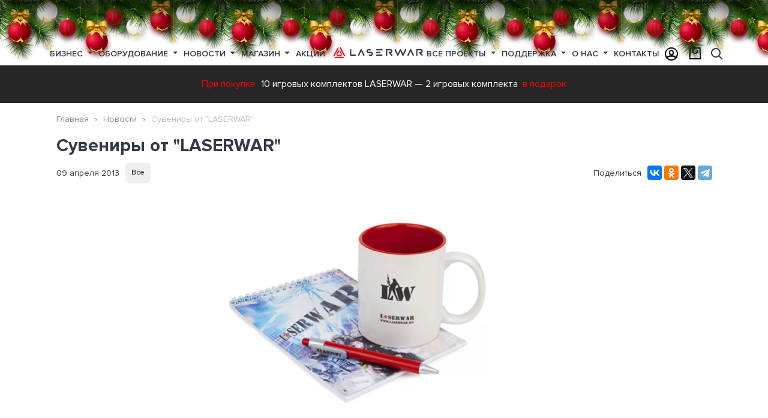

--- FILE ---
content_type: text/html; charset=UTF-8
request_url: https://laserwar.ru/news/suveniry-ot-laserwar-383_383/
body_size: 20777
content:

<!DOCTYPE html>
<html lang="ru">
<head>
    <meta charset="UTF-8"/>
    <meta name="viewport" content="width=device-width, initial-scale=1">
    <title>Сувениры от &amp;quot;LASERWAR&amp;quot; | Лазертаг оборудование LASERWAR</title>
    <meta name="description" content="Уважаемые игроки и поклонники лазертага. Мы рады представить новую линейку сувенирной продукции под маркой «LASERWAR». Теперь Ваша любимая игра с Вами не только на поле боя, но и в повседнев">
<meta name="keywords" content="">
<meta href="https://laserwar.ru/news/suveniry-ot-laserwar-383_383/" rel="canonical">
<meta property="og:title" content="Сувениры от &amp;quot;LASERWAR&amp;quot; | Лазертаг оборудование LASERWAR">
<meta property="og:description" content="Уважаемые игроки и поклонники лазертага. Мы рады представить новую линейку сувенирной продукции под маркой «LASERWAR». Теперь Ваша любимая игра с Вами не только на поле боя, но и в повседнев">
<meta property="og:url" content="https://laserwar.ru/news/suveniry-ot-laserwar-383_383/">
<meta property="og:image" content="https://laserwar.ru/storage/news_elements/2020/08/1583912331_suvenirnaya-produkciya-lazertag-large.jpg">
<meta property="og:image:width" content="1093">
<meta property="og:image:height" content="615">
<meta property="twitter:image" content="https://laserwar.ru/storage/news_elements/2020/08/1583912331_suvenirnaya-produkciya-lazertag-large.jpg">
<meta property="og:site_name" content="Лазертаг оборудование для бизнеса LASERWAR - №1 в России">
<meta property="twitter:card" content="summary_large_image">
<meta property="twitter:url" content="https://laserwar.ru/news/suveniry-ot-laserwar-383_383/">
<meta property="twitter:title" content="Сувениры от &amp;quot;LASERWAR&amp;quot; | Лазертаг оборудование LASERWAR">
<meta property="twitter:description" content="Уважаемые игроки и поклонники лазертага. Мы рады представить новую линейку сувенирной продукции под маркой «LASERWAR». Теперь Ваша любимая игра с Вами не только на поле боя, но и в повседнев">
<meta name="msapplication-TileColor" content="#da532c">
<meta name="theme-color" content="#ffffff">
<link href="https://laserwar.ru/news/suveniry-ot-laserwar-383_383/" rel="canonical">
<link type="image/png" href="/favicon-32x32.png" rel="icon" sizes="32x32">
<link type="image/png" href="/favicon-16x16.png" rel="icon" sizes="16x16">
<link href="/apple-touch-icon.png" rel="apple-touch-icon" sizes="180x180">
<link href="/site.webmanifest" rel="manifest">
<link href="/template/standard/web/fonts/ProximaNova-Semibold.woff" rel="preload" as="font" crossorigin="crossorigin">
<link href="/template/standard/web/fonts/ProximaNova-Bold.woff" rel="preload" as="font" crossorigin="crossorigin">
<link href="/template/standard/web/fonts/ProximaNova-Regular.woff" rel="preload" as="font" crossorigin="crossorigin">
<link href="/template/standard/web/fonts/icons/icons.ttf?d8rnb4" rel="preload" as="font" crossorigin="crossorigin">
<link href="/assets/css-compress/ed8e85f1ddca6caee86b4a1e834f01e5.css?v=1766068285" rel="stylesheet">    
    <link rel="preload" href="/storage/lazy/lazy-10-10.png" as="image">
    <link rel="preload" href="/storage/lazy/lazy-16-9.png" as="image">
    <link rel="preload" href="/storage/lazy/lazy-306-207.png" as="image">
    <link rel="preload" href="/storage/lazy/lazy-370-208.png" as="image">
    <link rel="preload" href="/storage/lazy/lazy-400-232.png" as="image">
    <link rel="preload" href="/storage/lazy/lazy-408-540.png" as="image">
    <link rel="preload" href="/storage/lazy/lazy-960-600.png" as="image">
    <link rel="preload" href="/storage/lazy/lazy-984-540.png" as="image">
    <link rel="preload" href="/storage/lazy/lazy-1100-600.png" as="image">
    <link rel="preload" href="/storage/lazy/lazy-1920-600.png" as="image">
    <link rel="preload" href="/storage/lazy/lazy-1920-750.png" as="image">
</head>
<body>
    


<div class="container-wrap page-news">
    
    <div class="container container--layout">
        
        <div class="b-page_newyear">
	<div class="b-page__content">
	<i class="b-head-decor">
		<i class="b-head-decor__inner b-head-decor__inner_n1">
		  <div class="b-ball b-ball_n1 b-ball_bounce" data-note="0"><div class="b-ball__right"></div><div class="b-ball__i"></div></div>
		  <div class="b-ball b-ball_n2 b-ball_bounce" data-note="1"><div class="b-ball__right"></div><div class="b-ball__i"></div></div>
		  <div class="b-ball b-ball_n3 b-ball_bounce" data-note="2"><div class="b-ball__right"></div><div class="b-ball__i"></div></div>
		  <div class="b-ball b-ball_n4 b-ball_bounce" data-note="3"><div class="b-ball__right"></div><div class="b-ball__i"></div></div>
		  <div class="b-ball b-ball_n5 b-ball_bounce" data-note="4"><div class="b-ball__right"></div><div class="b-ball__i"></div></div>
		  <div class="b-ball b-ball_n6 b-ball_bounce" data-note="5"><div class="b-ball__right"></div><div class="b-ball__i"></div></div>
		  <div class="b-ball b-ball_n7 b-ball_bounce" data-note="6"><div class="b-ball__right"></div><div class="b-ball__i"></div></div>
		  <div class="b-ball b-ball_n8 b-ball_bounce" data-note="7"><div class="b-ball__right"></div><div class="b-ball__i"></div></div>
		  <div class="b-ball b-ball_n9 b-ball_bounce" data-note="8"><div class="b-ball__right"></div><div class="b-ball__i"></div></div>
		  <div class="b-ball b-ball_i1"><div class="b-ball__right"></div><div class="b-ball__i"></div></div>
		  <div class="b-ball b-ball_i2"><div class="b-ball__right"></div><div class="b-ball__i"></div></div>
		  <div class="b-ball b-ball_i3"><div class="b-ball__right"></div><div class="b-ball__i"></div></div>
		  <div class="b-ball b-ball_i4"><div class="b-ball__right"></div><div class="b-ball__i"></div></div>
		  <div class="b-ball b-ball_i5"><div class="b-ball__right"></div><div class="b-ball__i"></div></div>
		  <div class="b-ball b-ball_i6"><div class="b-ball__right"></div><div class="b-ball__i"></div></div>
		</i>
		<i class="b-head-decor__inner b-head-decor__inner_n2">
		  <div class="b-ball b-ball_n1 b-ball_bounce" data-note="9"><div class="b-ball__right"></div><div class="b-ball__i"></div></div>
		  <div class="b-ball b-ball_n2 b-ball_bounce" data-note="10"><div class="b-ball__right"></div><div class="b-ball__i"></div></div>
		  <div class="b-ball b-ball_n3 b-ball_bounce" data-note="11"><div class="b-ball__right"></div><div class="b-ball__i"></div></div>
		  <div class="b-ball b-ball_n4 b-ball_bounce" data-note="12"><div class="b-ball__right"></div><div class="b-ball__i"></div></div>
		  <div class="b-ball b-ball_n5 b-ball_bounce" data-note="13"><div class="b-ball__right"></div><div class="b-ball__i"></div></div>
		  <div class="b-ball b-ball_n6 b-ball_bounce" data-note="14"><div class="b-ball__right"></div><div class="b-ball__i"></div></div>
		  <div class="b-ball b-ball_n7 b-ball_bounce" data-note="15"><div class="b-ball__right"></div><div class="b-ball__i"></div></div>
		  <div class="b-ball b-ball_n8 b-ball_bounce" data-note="16"><div class="b-ball__right"></div><div class="b-ball__i"></div></div>
		  <div class="b-ball b-ball_n9 b-ball_bounce" data-note="17"><div class="b-ball__right"></div><div class="b-ball__i"></div></div>
		  <div class="b-ball b-ball_i1"><div class="b-ball__right"></div><div class="b-ball__i"></div></div>
		  <div class="b-ball b-ball_i2"><div class="b-ball__right"></div><div class="b-ball__i"></div></div>
		  <div class="b-ball b-ball_i3"><div class="b-ball__right"></div><div class="b-ball__i"></div></div>
		  <div class="b-ball b-ball_i4"><div class="b-ball__right"></div><div class="b-ball__i"></div></div>
		  <div class="b-ball b-ball_i5"><div class="b-ball__right"></div><div class="b-ball__i"></div></div>
		  <div class="b-ball b-ball_i6"><div class="b-ball__right"></div><div class="b-ball__i"></div></div>
		</i>
		<i class="b-head-decor__inner b-head-decor__inner_n3">
		  <div class="b-ball b-ball_n1 b-ball_bounce" data-note="18"><div class="b-ball__right"></div><div class="b-ball__i"></div></div>
		  <div class="b-ball b-ball_n2 b-ball_bounce" data-note="19"><div class="b-ball__right"></div><div class="b-ball__i"></div></div>
		  <div class="b-ball b-ball_n3 b-ball_bounce" data-note="20"><div class="b-ball__right"></div><div class="b-ball__i"></div></div>
		  <div class="b-ball b-ball_n4 b-ball_bounce" data-note="21"><div class="b-ball__right"></div><div class="b-ball__i"></div></div>
		  <div class="b-ball b-ball_n5 b-ball_bounce" data-note="22"><div class="b-ball__right"></div><div class="b-ball__i"></div></div>
		  <div class="b-ball b-ball_n6 b-ball_bounce" data-note="23"><div class="b-ball__right"></div><div class="b-ball__i"></div></div>
		  <div class="b-ball b-ball_n7 b-ball_bounce" data-note="24"><div class="b-ball__right"></div><div class="b-ball__i"></div></div>
		  <div class="b-ball b-ball_n8 b-ball_bounce" data-note="25"><div class="b-ball__right"></div><div class="b-ball__i"></div></div>
		  <div class="b-ball b-ball_n9 b-ball_bounce" data-note="26"><div class="b-ball__right"></div><div class="b-ball__i"></div></div>
		  <div class="b-ball b-ball_i1"><div class="b-ball__right"></div><div class="b-ball__i"></div></div>
		  <div class="b-ball b-ball_i2"><div class="b-ball__right"></div><div class="b-ball__i"></div></div>
		  <div class="b-ball b-ball_i3"><div class="b-ball__right"></div><div class="b-ball__i"></div></div>
		  <div class="b-ball b-ball_i4"><div class="b-ball__right"></div><div class="b-ball__i"></div></div>
		  <div class="b-ball b-ball_i5"><div class="b-ball__right"></div><div class="b-ball__i"></div></div>
		  <div class="b-ball b-ball_i6"><div class="b-ball__right"></div><div class="b-ball__i"></div></div>
		</i>
		<i class="b-head-decor__inner b-head-decor__inner_n4">
		  <div class="b-ball b-ball_n1 b-ball_bounce" data-note="27"><div class="b-ball__right"></div><div class="b-ball__i"></div></div>
		  <div class="b-ball b-ball_n2 b-ball_bounce" data-note="28"><div class="b-ball__right"></div><div class="b-ball__i"></div></div>
		  <div class="b-ball b-ball_n3 b-ball_bounce" data-note="29"><div class="b-ball__right"></div><div class="b-ball__i"></div></div>
		  <div class="b-ball b-ball_n4 b-ball_bounce" data-note="30"><div class="b-ball__right"></div><div class="b-ball__i"></div></div>
		  <div class="b-ball b-ball_n5 b-ball_bounce" data-note="31"><div class="b-ball__right"></div><div class="b-ball__i"></div></div>
		  <div class="b-ball b-ball_n6 b-ball_bounce" data-note="32"><div class="b-ball__right"></div><div class="b-ball__i"></div></div>
		  <div class="b-ball b-ball_n7 b-ball_bounce" data-note="33"><div class="b-ball__right"></div><div class="b-ball__i"></div></div>
		  <div class="b-ball b-ball_n8 b-ball_bounce" data-note="34"><div class="b-ball__right"></div><div class="b-ball__i"></div></div>
		  <div class="b-ball b-ball_n9 b-ball_bounce" data-note="35"><div class="b-ball__right"></div><div class="b-ball__i"></div></div>
		  <div class="b-ball b-ball_i1"><div class="b-ball__right"></div><div class="b-ball__i"></div></div>
		  <div class="b-ball b-ball_i2"><div class="b-ball__right"></div><div class="b-ball__i"></div></div>
		  <div class="b-ball b-ball_i3"><div class="b-ball__right"></div><div class="b-ball__i"></div></div>
		  <div class="b-ball b-ball_i4"><div class="b-ball__right"></div><div class="b-ball__i"></div></div>
		  <div class="b-ball b-ball_i5"><div class="b-ball__right"></div><div class="b-ball__i"></div></div>
		  <div class="b-ball b-ball_i6"><div class="b-ball__right"></div><div class="b-ball__i"></div></div>
		</i>
		<i class="b-head-decor__inner b-head-decor__inner_n5">
		  <div class="b-ball b-ball_n1 b-ball_bounce" data-note="0"><div class="b-ball__right"></div><div class="b-ball__i"></div></div>
		  <div class="b-ball b-ball_n2 b-ball_bounce" data-note="1"><div class="b-ball__right"></div><div class="b-ball__i"></div></div>
		  <div class="b-ball b-ball_n3 b-ball_bounce" data-note="2"><div class="b-ball__right"></div><div class="b-ball__i"></div></div>
		  <div class="b-ball b-ball_n4 b-ball_bounce" data-note="3"><div class="b-ball__right"></div><div class="b-ball__i"></div></div>
		  <div class="b-ball b-ball_n5 b-ball_bounce" data-note="4"><div class="b-ball__right"></div><div class="b-ball__i"></div></div>
		  <div class="b-ball b-ball_n6 b-ball_bounce" data-note="5"><div class="b-ball__right"></div><div class="b-ball__i"></div></div>
		  <div class="b-ball b-ball_n7 b-ball_bounce" data-note="6"><div class="b-ball__right"></div><div class="b-ball__i"></div></div>
		  <div class="b-ball b-ball_n8 b-ball_bounce" data-note="7"><div class="b-ball__right"></div><div class="b-ball__i"></div></div>
		  <div class="b-ball b-ball_n9 b-ball_bounce" data-note="8"><div class="b-ball__right"></div><div class="b-ball__i"></div></div>
		  <div class="b-ball b-ball_i1"><div class="b-ball__right"></div><div class="b-ball__i"></div></div>
		  <div class="b-ball b-ball_i2"><div class="b-ball__right"></div><div class="b-ball__i"></div></div>
		  <div class="b-ball b-ball_i3"><div class="b-ball__right"></div><div class="b-ball__i"></div></div>
		  <div class="b-ball b-ball_i4"><div class="b-ball__right"></div><div class="b-ball__i"></div></div>
		  <div class="b-ball b-ball_i5"><div class="b-ball__right"></div><div class="b-ball__i"></div></div>
		  <div class="b-ball b-ball_i6"><div class="b-ball__right"></div><div class="b-ball__i"></div></div>
		</i>
		<i class="b-head-decor__inner b-head-decor__inner_n6">
		  <div class="b-ball b-ball_n1 b-ball_bounce" data-note="9"><div class="b-ball__right"></div><div class="b-ball__i"></div></div>
		  <div class="b-ball b-ball_n2 b-ball_bounce" data-note="10"><div class="b-ball__right"></div><div class="b-ball__i"></div></div>
		  <div class="b-ball b-ball_n3 b-ball_bounce" data-note="11"><div class="b-ball__right"></div><div class="b-ball__i"></div></div>
		  <div class="b-ball b-ball_n4 b-ball_bounce" data-note="12"><div class="b-ball__right"></div><div class="b-ball__i"></div></div>
		  <div class="b-ball b-ball_n5 b-ball_bounce" data-note="13"><div class="b-ball__right"></div><div class="b-ball__i"></div></div>
		  <div class="b-ball b-ball_n6 b-ball_bounce" data-note="14"><div class="b-ball__right"></div><div class="b-ball__i"></div></div>
		  <div class="b-ball b-ball_n7 b-ball_bounce" data-note="15"><div class="b-ball__right"></div><div class="b-ball__i"></div></div>
		  <div class="b-ball b-ball_n8 b-ball_bounce" data-note="16"><div class="b-ball__right"></div><div class="b-ball__i"></div></div>
		  <div class="b-ball b-ball_n9 b-ball_bounce" data-note="17"><div class="b-ball__right"></div><div class="b-ball__i"></div></div>
		  <div class="b-ball b-ball_i1"><div class="b-ball__right"></div><div class="b-ball__i"></div></div>
		  <div class="b-ball b-ball_i2"><div class="b-ball__right"></div><div class="b-ball__i"></div></div>
		  <div class="b-ball b-ball_i3"><div class="b-ball__right"></div><div class="b-ball__i"></div></div>
		  <div class="b-ball b-ball_i4"><div class="b-ball__right"></div><div class="b-ball__i"></div></div>
		  <div class="b-ball b-ball_i5"><div class="b-ball__right"></div><div class="b-ball__i"></div></div>
		  <div class="b-ball b-ball_i6"><div class="b-ball__right"></div><div class="b-ball__i"></div></div>
		</i>
		<i class="b-head-decor__inner b-head-decor__inner_n7">
		  <div class="b-ball b-ball_n1 b-ball_bounce" data-note="18"><div class="b-ball__right"></div><div class="b-ball__i"></div></div>
		  <div class="b-ball b-ball_n2 b-ball_bounce" data-note="19"><div class="b-ball__right"></div><div class="b-ball__i"></div></div>
		  <div class="b-ball b-ball_n3 b-ball_bounce" data-note="20"><div class="b-ball__right"></div><div class="b-ball__i"></div></div>
		  <div class="b-ball b-ball_n4 b-ball_bounce" data-note="21"><div class="b-ball__right"></div><div class="b-ball__i"></div></div>
		  <div class="b-ball b-ball_n5 b-ball_bounce" data-note="22"><div class="b-ball__right"></div><div class="b-ball__i"></div></div>
		  <div class="b-ball b-ball_n6 b-ball_bounce" data-note="23"><div class="b-ball__right"></div><div class="b-ball__i"></div></div>
		  <div class="b-ball b-ball_n7 b-ball_bounce" data-note="24"><div class="b-ball__right"></div><div class="b-ball__i"></div></div>
		  <div class="b-ball b-ball_n8 b-ball_bounce" data-note="25"><div class="b-ball__right"></div><div class="b-ball__i"></div></div>
		  <div class="b-ball b-ball_n9 b-ball_bounce" data-note="26"><div class="b-ball__right"></div><div class="b-ball__i"></div></div>
		  <div class="b-ball b-ball_i1"><div class="b-ball__right"></div><div class="b-ball__i"></div></div>
		  <div class="b-ball b-ball_i2"><div class="b-ball__right"></div><div class="b-ball__i"></div></div>
		  <div class="b-ball b-ball_i3"><div class="b-ball__right"></div><div class="b-ball__i"></div></div>
		  <div class="b-ball b-ball_i4"><div class="b-ball__right"></div><div class="b-ball__i"></div></div>
		  <div class="b-ball b-ball_i5"><div class="b-ball__right"></div><div class="b-ball__i"></div></div>
		  <div class="b-ball b-ball_i6"><div class="b-ball__right"></div><div class="b-ball__i"></div></div>
		</i>
        <i class="b-head-decor__inner b-head-decor__inner_n8">
            <div class="b-ball b-ball_n1 b-ball_bounce" data-note="18"><div class="b-ball__right"></div><div class="b-ball__i"></div></div>
            <div class="b-ball b-ball_n2 b-ball_bounce" data-note="19"><div class="b-ball__right"></div><div class="b-ball__i"></div></div>
            <div class="b-ball b-ball_n3 b-ball_bounce" data-note="20"><div class="b-ball__right"></div><div class="b-ball__i"></div></div>
            <div class="b-ball b-ball_n4 b-ball_bounce" data-note="21"><div class="b-ball__right"></div><div class="b-ball__i"></div></div>
            <div class="b-ball b-ball_n5 b-ball_bounce" data-note="22"><div class="b-ball__right"></div><div class="b-ball__i"></div></div>
            <div class="b-ball b-ball_n6 b-ball_bounce" data-note="23"><div class="b-ball__right"></div><div class="b-ball__i"></div></div>
            <div class="b-ball b-ball_n7 b-ball_bounce" data-note="24"><div class="b-ball__right"></div><div class="b-ball__i"></div></div>
            <div class="b-ball b-ball_n8 b-ball_bounce" data-note="25"><div class="b-ball__right"></div><div class="b-ball__i"></div></div>
            <div class="b-ball b-ball_n9 b-ball_bounce" data-note="26"><div class="b-ball__right"></div><div class="b-ball__i"></div></div>
            <div class="b-ball b-ball_i1"><div class="b-ball__right"></div><div class="b-ball__i"></div></div>
            <div class="b-ball b-ball_i2"><div class="b-ball__right"></div><div class="b-ball__i"></div></div>
            <div class="b-ball b-ball_i3"><div class="b-ball__right"></div><div class="b-ball__i"></div></div>
            <div class="b-ball b-ball_i4"><div class="b-ball__right"></div><div class="b-ball__i"></div></div>
            <div class="b-ball b-ball_i5"><div class="b-ball__right"></div><div class="b-ball__i"></div></div>
            <div class="b-ball b-ball_i6"><div class="b-ball__right"></div><div class="b-ball__i"></div></div>
        </i>
        <i class="b-head-decor__inner b-head-decor__inner_n9">
            <div class="b-ball b-ball_n1 b-ball_bounce" data-note="18"><div class="b-ball__right"></div><div class="b-ball__i"></div></div>
            <div class="b-ball b-ball_n2 b-ball_bounce" data-note="19"><div class="b-ball__right"></div><div class="b-ball__i"></div></div>
            <div class="b-ball b-ball_n3 b-ball_bounce" data-note="20"><div class="b-ball__right"></div><div class="b-ball__i"></div></div>
            <div class="b-ball b-ball_n4 b-ball_bounce" data-note="21"><div class="b-ball__right"></div><div class="b-ball__i"></div></div>
            <div class="b-ball b-ball_n5 b-ball_bounce" data-note="22"><div class="b-ball__right"></div><div class="b-ball__i"></div></div>
            <div class="b-ball b-ball_n6 b-ball_bounce" data-note="23"><div class="b-ball__right"></div><div class="b-ball__i"></div></div>
            <div class="b-ball b-ball_n7 b-ball_bounce" data-note="24"><div class="b-ball__right"></div><div class="b-ball__i"></div></div>
            <div class="b-ball b-ball_n8 b-ball_bounce" data-note="25"><div class="b-ball__right"></div><div class="b-ball__i"></div></div>
            <div class="b-ball b-ball_n9 b-ball_bounce" data-note="26"><div class="b-ball__right"></div><div class="b-ball__i"></div></div>
            <div class="b-ball b-ball_i1"><div class="b-ball__right"></div><div class="b-ball__i"></div></div>
            <div class="b-ball b-ball_i2"><div class="b-ball__right"></div><div class="b-ball__i"></div></div>
            <div class="b-ball b-ball_i3"><div class="b-ball__right"></div><div class="b-ball__i"></div></div>
            <div class="b-ball b-ball_i4"><div class="b-ball__right"></div><div class="b-ball__i"></div></div>
            <div class="b-ball b-ball_i5"><div class="b-ball__right"></div><div class="b-ball__i"></div></div>
            <div class="b-ball b-ball_i6"><div class="b-ball__right"></div><div class="b-ball__i"></div></div>
        </i>
	</i>
	</div>
</div>
<header>
    
    <div class="navbar navbar--main flex-nowrap">
        <div class="container container--menu">
            <div class="navbar__sandwich js-sidebar-show"><span>Меню</span></div>
            















<nav class="nav nav--top">
                    <div class="nav-item  dropdown">
                            <a class="nav-link dropdown-toggle" href="/business/" id="menu-1">
                    Бизнес                                    </a>
            
                            <div class="dropdown-menu" aria-labelledby="menu-1">
                    <div class="row">
                        <div class="col-md-3 nav__left">
                            <ul class="js-shop-menu">
<li class="js-menu-hover nav-news__items" data-shop="business"><span class="js-shop-hover icon-briefcase">&nbsp;</span> <a href="/business/">Открой лазертаг бизнес</a></li>
<li class="js-menu-hover nav-news__items" data-shop="advantages"><span class="icon-briefcase">&nbsp;</span> <a href="/competitive-advantages/">Конкурентные преимущества</a></li>
<li class="js-menu-hover nav-news__items" data-shop="ready"><span class="icon-boxes-alt">&nbsp;</span> <a href="/shop/gotovye-resheniya-dlya-biznesa/">Готовые решения для бизнеса</a></li>
<li class="js-menu-hover nav-news__items" data-shop="franshiza"><span class="icon-hands-helping">&nbsp;</span> <a href="/franchise/">Партнерская франшиза</a></li>
<li class="js-menu-hover nav-news__items" data-shop="calculate"><span class="icon-calculator-alt">&nbsp;</span> <a href="/the-calculation-of-the-payback-club/">Расчет окупаемости клуба</a></li>
<li class="js-menu-hover nav-news__items" data-shop="advice"><span class="js-shop-hover icon-user-chart">&nbsp;</span> <a href="/about-laser-tag/">Полезные советы для бизнеса</a></li>
<li class="js-menu-hover nav-news__items" data-shop="dealers"><span class="icon-bags-shopping">&nbsp;</span> <a href="/dealers/">Дилеры</a></li>
<li class="js-menu-hover nav-news__items" data-shop="catalog"><span class="icon-book">&nbsp;</span> <a href="/catalog/">Каталоги</a></li>
</ul>
<p>&nbsp;</p>                        </div>
                                                <div class="col-md-9 nav__right">
                                                                                    <div class="nav-news nav-news--shop">
<div class="nav-news__items nav-inmenu nav-advantages" data-showblock="advantages">
<div class="nav-news__item">
<div class="nav-news__pic"><a href="/competitive-advantages/"> <img class="super-lazy" src="/storage/web/no-photo.jpg" alt="Лидер лазертаг-индустрии Лазервар" data-src="/template/standard/web/x-gen/competitive-advantages/images/lasertag-manufacturer.jpg" /> </a></div>
<div class="nav-news__title"><a href="/competitive-advantages/">Лидер лазертаг-индустрии</a></div>
<div class="nav-news__more"><a href="/competitive-advantages/">Подробнее</a></div>
</div>
<div class="nav-news__item">
<div class="nav-news__pic"><a href="/desyat-let-raboty-v-faktach-i-cifrach/"> <img class="super-lazy" src="/storage/web/no-photo.jpg" alt="Десять лет работы в фактах и цифрах Лазервар" data-src="/template/standard/web/x-gen/competitive-advantages/images/laserwar-10-years.jpg" /> </a></div>
<div class="nav-news__title"><a href="/desyat-let-raboty-v-faktach-i-cifrach/">Десять лет работы в фактах и цифрах</a></div>
<div class="nav-news__more"><a href="/desyat-let-raboty-v-faktach-i-cifrach/">Подробнее</a></div>
</div>
<div class="nav-news__item">
<div class="nav-news__pic"><a href="/luchiy-vibor-dlya-lasertag-biznesa/"> <img class="super-lazy" src="/storage/web/no-photo.jpg" alt="Лучший выбор для вашего бизнеса" data-src="/template/standard/web/x-gen/competitive-advantages/images/lasertag-as-a-business.jpg" /> </a></div>
<div class="nav-news__title"><a href="/luchiy-vibor-dlya-lasertag-biznesa/">Лучший выбор для вашего бизнеса</a></div>
<div class="nav-news__more"><a href="/luchiy-vibor-dlya-lasertag-biznesa/">Подробнее</a></div>
</div>
</div>
<div class="nav-news__items nav-advantages nav-inmenu" data-showblock="dealers">
<div class="nav-news__item">
<div class="nav-news__pic"><a href="/dealers/"> <img class="super-lazy" src="/storage/web/no-photo.jpg" alt="Zhengzhou Kalinka Sports＆Culture Development Co.,Ltd (China)" data-src="/storage/pictures_elements/2020/06/272_zhengzhou-kalinka-sportsculture-development-c-photo-44[1]-medium.jpg" /> </a></div>
<div class="nav-news__title"><a href="/dealers/">Zhengzhou Kalinka Sports＆Culture Development Co.,Ltd (China)</a></div>
<div class="nav-news__more"><a href="/dealers/">Подробнее</a></div>
</div>
<div class="nav-news__item">
<div class="nav-news__pic"><a href="/dealers/"> <img class="super-lazy" src="/storage/web/no-photo.jpg" alt="&laquo;4WARD&raquo; (Latvia/Lithuania)" data-src="/storage/pictures_elements/2020/06/280_poligon-1-latvia-photo-3[1]-medium.jpg" /> </a></div>
<div class="nav-news__title"><a href="/dealers/">&laquo;4WARD&raquo; (Latvia/Lithuania)</a></div>
<div class="nav-news__more"><a href="/dealers/">Подробнее</a></div>
</div>
<div class="nav-news__item">
<div class="nav-news__pic"><a href="/dealers/"> <img class="super-lazy" src="/storage/web/no-photo.jpg" alt="Laserwar.US (USA)" data-src="/storage/pictures_elements/2020/06/281_laserwarus-usa-photo-40[1]-medium.jpg" /> </a></div>
<div class="nav-news__title"><a href="/dealers/">Laserwar.US (USA)</a></div>
<div class="nav-news__more"><a href="/dealers/">Подробнее</a></div>
</div>
</div>
<div class="nav-news__items nav-advantages nav-inmenu" data-showblock="catalog">
<div class="nav-news__item">
<div class="nav-news__pic"><a href="/storage/catalogs_elements/2020/05/1_lazertag_katalog_2020_laserwar.pdf" target="_blank" rel="noopener" download="Внеаренный лазертаг каталог LASERWAR"> <img class="super-lazy" src="/storage/web/no-photo.jpg" alt="Внеаренный лазертаг" data-src="/storage/catalogs_elements/2020/06/2_katalogi-001-small.jpg" /> </a></div>
<div class="nav-news__title"><a href="/storage/catalogs_elements/2020/05/1_lazertag_katalog_2020_laserwar.pdf" target="_blank" rel="noopener" download="Внеаренный лазертаг каталог LASERWAR">Внеаренный лазертаг</a></div>
<div class="nav-news__more"><a href="/storage/catalogs_elements/2020/05/1_lazertag_katalog_2020_laserwar.pdf" target="_blank" rel="noopener" download="Внеаренный лазертаг каталог LASERWAR">Подробнее</a></div>
</div>
<div class="nav-news__item">
<div class="nav-news__pic"><a href="/storage/catalogs_elements/2020/05/4_cybertag-catalog-ru-7-06-2017.pdf" target="_blank" rel="noopener" download="Аренный лазертаг каталог LASERWAR"> <img class="super-lazy" src="/storage/web/no-photo.jpg" alt="Аренный лазертаг" data-src="https://laserwar.ru/storage/catalogs_elements/2020/06/5_katalogi-002-small.jpg" /> </a></div>
<div class="nav-news__title"><a href="/storage/catalogs_elements/2020/05/4_cybertag-catalog-ru-7-06-2017.pdf" target="_blank" rel="noopener" download="Аренный лазертаг каталог LASERWAR">Аренный лазертаг</a></div>
<div class="nav-news__more"><a href="/storage/catalogs_elements/2020/05/4_cybertag-catalog-ru-7-06-2017.pdf" target="_blank" rel="noopener" download="Аренный лазертаг каталог LASERWAR">Подробнее</a></div>
</div>
<div class="nav-news__item">
<div class="nav-news__pic"><a href="/storage/catalogs_elements/2020/06/6_price_laser_tag_rub.pdf" target="_blank" rel="noopener" download="Прайс-лист каталог LASERWAR"> <img class="super-lazy" src="/storage/web/no-photo.jpg" alt="Прайс-лист" data-src="/storage/catalogs_elements/2020/06/7_katalogi-006-small.jpg" /> </a></div>
<div class="nav-news__title"><a href="/storage/catalogs_elements/2020/06/6_price_laser_tag_rub.pdf" target="_blank" rel="noopener" download="Прайс-лист каталог LASERWAR">Прайс-лист</a></div>
<div class="nav-news__more"><a href="/storage/catalogs_elements/2020/06/6_price_laser_tag_rub.pdf" target="_blank" rel="noopener" download="Прайс-лист каталог LASERWAR">Подробнее</a></div>
</div>
</div>
<div class="nav-news__items  nav-news__items--active nav-inmenu" data-showblock="business">
<div class="d-flex">
         <div class="nav-news__item">
            <div class="nav-news__pic"><a href="https://www.youtube.com/watch?v=3Q5GIaMUgWM&list=PLH75LPhiK8-t14gG2ygYV59RKnt-wKO9i&ab_channel=LASERWAR_RU"> <img class="super-duper-lazy" src="/storage/web/no-photo.jpg" alt="Практические советы по открытию бизнеса" data-src="/storage/pictures_elements/2021/04/386_386_mini-banner-03-sovety.jpg"/> </a></div>
            <div class="nav-news__title"><a href="https://www.youtube.com/watch?v=3Q5GIaMUgWM&list=PLH75LPhiK8-t14gG2ygYV59RKnt-wKO9i&ab_channel=LASERWAR_RU">Практические советы по открытию бизнеса</a></div>
        </div>
         <div class="nav-news__item">
            <div class="nav-news__pic"><a href="https://youtu.be/C70jaFBFdS4"> <img class="super-duper-lazy" src="/storage/web/no-photo.jpg" alt="Рентабельность лазертаг-клуба" data-src="/storage/pictures_elements/2021/03/385_mini-banner-01-franshiza.jpg"/> </a></div>
            <div class="nav-news__title"><a href="https://youtu.be/C70jaFBFdS4">Рентабельность лазертаг-клуба</a></div>
        </div>
         <div class="nav-news__item">
            <div class="nav-news__pic"><a href="https://laserwar.ru/franchise/"> <img class="super-duper-lazy" src="/storage/web/no-photo.jpg" alt="Франшиза LASERWAR" data-src="/storage/pictures_elements/2021/03/384_mini-banner-02-rentabelnost.jpg"/> </a></div>
            <div class="nav-news__title"><a href="https://laserwar.ru/franchise/">Франшиза LASERWAR</a></div>
        </div></div>
</div>
<div class="nav-news__items  nav-news__items--active nav-inmenu" data-showblock="ready">
<div class="nav-news__item">
<div class="nav-news__pic"><a href="/shop/gotovye-resheniya-dlya-biznesa/?v=10"> <img class="super-lazy" src="/storage/web/no-photo.jpg" alt="Внеаренный лазертаг" data-src="/storage/complects_elements/2020/09/laserwar-lasertag-cybetag-x-gen.jpg" /> </a></div>
<div class="nav-news__title"><a href="/shop/gotovye-resheniya-dlya-biznesa/?v=10">Внеаренный лазертаг</a></div>
<div class="nav-news__more"><a href="/shop/gotovye-resheniya-dlya-biznesa/?v=10">Подробнее</a></div>
</div>
<div class="nav-news__item">
<div class="nav-news__pic"><a href="https://alphatag.ru/sets/" target="_blank" rel="external nofollow noopener"> <img class="super-lazy" src="/storage/web/no-photo.jpg" alt="Военный лазертаг" data-src="/storage/complects_elements/2020/09/laserwar-lasertag-alphatag.jpg" /> </a></div>
<div class="nav-news__title"><a href="https://alphatag.ru/sets/" target="_blank" rel="external nofollow noopener">Военный лазертаг</a></div>
<div class="nav-news__more"><a href="https://alphatag.ru/sets/" target="_blank" rel="external nofollow noopener">Подробнее</a></div>
</div>
<div class="nav-news__item">
<div class="nav-news__pic"><a href="https://cybertag.ru/bundles/" target="_blank" rel="external nofollow noopener"> <img class="super-lazy" src="/storage/web/no-photo.jpg" alt="Аренный лазертаг" data-src="/storage/complects_elements/2020/06/laserwar-lasertag-cybetag-smart.jpg" /> </a></div>
<div class="nav-news__title"><a href="https://cybertag.ru/bundles/" target="_blank" rel="external nofollow noopener">Аренный лазертаг</a></div>
<div class="nav-news__more"><a href="https://cybertag.ru/bundles/" target="_blank" rel="external nofollow noopener">Подробнее</a></div>
</div>
</div>
<div class="nav-news__items  nav-news__items--active nav-inmenu" data-showblock="calculate">
<div class="d-flex">
    <div class="nav-news__item">
    <div class="nav-news__pic"><a href="https://laserwar.ru/shop/igrovye-komplekty/"> <img class="super-duper-lazy" src="/storage/web/no-photo.jpg" alt="Комплектации лазертаг-оборудования" data-src="/storage/pictures_elements/2021/03/389_mini-banner-08-komplektatsii.jpg"/> </a></div>
    <div class="nav-news__title"><a href="https://laserwar.ru/shop/igrovye-komplekty/">Комплектации лазертаг-оборудования</a></div>
    </div>
    <div class="nav-news__item">
    <div class="nav-news__pic"><a href="https://laserwar.ru/akcia-lasertag/"> <img class="super-duper-lazy" src="/storage/web/no-photo.jpg" alt="Скидка 20% на оборудование!" data-src="/storage/pictures_elements/2021/03/388_mini-banner-07-10_12.jpg"/> </a></div>
    <div class="nav-news__title"><a href="https://laserwar.ru/akcia-lasertag/">Скидка 20% на оборудование!</a></div>
    </div>
    <div class="nav-news__item">
    <div class="nav-news__pic"><a href="https://laserwar.ru/articles/vebinary-shkoly-biznesa-laserwar/"> <img class="super-duper-lazy" src="/storage/web/no-photo.jpg" alt="Обучающие вебинары" data-src="/storage/pictures_elements/2021/03/387_mini-banner-091-vebinary.jpg"/> </a></div>
    <div class="nav-news__title"><a href="https://laserwar.ru/articles/vebinary-shkoly-biznesa-laserwar/">Обучающие вебинары</a></div>
    </div></div>
</div>
<div class="nav-news__items  nav-news__items--active nav-inmenu" data-showblock="franshiza">
<div class="d-flex">
         <div class="nav-news__item">
            <div class="nav-news__pic"><a href="https://laserwar.ru/naduvnye-ukrytiya/"> <img class="super-duper-lazy" src="/storage/web/no-photo.jpg" alt="Надувные фигуры LASERWAR" data-src="/storage/pictures_elements/2021/03/383_mini-banner-06-figury.jpg"/> </a></div>
            <div class="nav-news__title"><a href="https://laserwar.ru/naduvnye-ukrytiya/">Надувные фигуры LASERWAR</a></div>
        </div>
         <div class="nav-news__item">
            <div class="nav-news__pic"><a href="https://laserwar.ru/software/"> <img class="super-duper-lazy" src="/storage/web/no-photo.jpg" alt="Программное обеспечение LASERWAR" data-src="/storage/pictures_elements/2021/03/382_mini-banner-05-soft.jpg"/> </a></div>
            <div class="nav-news__title"><a href="https://laserwar.ru/software/">Программное обеспечение LASERWAR</a></div>
        </div>
         <div class="nav-news__item">
            <div class="nav-news__pic"><a href="https://laserwar.club/"> <img class="super-duper-lazy" src="/storage/web/no-photo.jpg" alt="CRM-система для лазертаг-клуба" data-src="/storage/pictures_elements/2021/03/381_mini-banner-04-crm.jpg"/> </a></div>
            <div class="nav-news__title"><a href="https://laserwar.club/">CRM-система для лазертаг-клуба</a></div>
        </div></div>
</div>
<div class="nav-news__items  nav-news__items--active nav-inmenu" data-showblock="advice">
<div class="nav-news__item">
<div class="nav-news__pic"><a href="/articles/mobilnyy-lazertag/"> <img class="super-lazy" src="/storage/web/no-photo.jpg" alt="Мобильный лазертаг" data-src="/storage/articles_elements/2020/09/503_laserwar-laser-tag-mobilniy-lasertag-0-small.jpg" /> </a></div>
<div class="nav-news__title"><a href="/articles/mobilnyy-lazertag/">Мобильный лазертаг</a></div>
<div class="nav-news__more"><a href="/articles/mobilnyy-lazertag/">Подробнее</a></div>
</div>
<div class="nav-news__item">
<div class="nav-news__pic"><a href="/articles/biznes-plan-dlya-lazertag-kluba/"> <img class="super-lazy" src="/storage/web/no-photo.jpg" alt="Бизнес-план для лазертаг-клуба" data-src="/storage/articles_elements/2020/08/499_ru_bp-1920kh1080-small.jpg" /> </a></div>
<div class="nav-news__title"><a href="/articles/biznes-plan-dlya-lazertag-kluba/">Бизнес-план для лазертаг-клуба</a></div>
<div class="nav-news__more"><a href="/articles/biznes-plan-dlya-lazertag-kluba/">Подробнее</a></div>
</div>
<div class="nav-news__item">
<div class="nav-news__pic"><a href="/articles/selectpoligon/"> <img class="super-lazy" src="/storage/web/no-photo.jpg" alt="Выбор полигона для проведения лазертаг игр" data-src="/storage/articles_elements/2020/09/49_laserwar-lasertag-ploschadka-small.jpg" /> </a></div>
<div class="nav-news__title"><a href="/articles/selectpoligon/">Выбор полигона для проведения лазертаг игр</a></div>
<div class="nav-news__more"><a href="/articles/selectpoligon/">Подробнее</a></div>
</div>
</div>
</div>
<p>&nbsp;</p>                                                    </div>
                        
                    </div>
                                    </div>
                    </div>
                    <div class="nav-item  dropdown">
                            <a class="nav-link dropdown-toggle" href="/novinki-i-chity/" id="menu-2">
                    Оборудование                                    </a>
            
                            <div class="dropdown-menu" aria-labelledby="menu-2">
                    <div class="row">
                        <div class="col-md-3 nav__left">
                            <ul class="js-shop-menu">
<li class="js-menu-hover" data-shop="eHits"><span class="icon-star">&nbsp;</span> <a href="/novinki-i-chity/">Новинки и хиты</a></li>
<li class="js-menu-hover" data-shop="eGame"><span class="icon-robot">&nbsp;</span> <a href="/gaming-device/">Игровые устройства</a></li>
<li class="js-menu-hover" data-shop="eTechnology"><span class="icon-atom-alt">&nbsp;</span> <a href="/technologies/">Технологии</a></li>
<li class="js-menu-hover" data-shop="eHome"><span class="icon-home">&nbsp;</span> <a href="/lazertag-doma/">Лазертаг для дома</a></li>
<li class="js-menu-hover" data-shop="eСomparison"><span class="icon-icon-scales">&nbsp;</span> <a href="/comparison-of-generations/">Сравнение поколений</a></li>
<li class="js-menu-hover" data-shop="eServices"><span class="icon-handshake">&nbsp;</span> <a href="/services/">Услуги</a></li>
<li class="js-menu-hover nav__left-last" data-shop="equipment"><a href="/equipment/unikalnye/">Каталог оборудования</a></li>
</ul>
<p>&nbsp;</p>                        </div>
                                                <div class="col-md-9 nav__right">
                                                                                    <div class="nav-news nav-news--shop nav-eq">
<div class="nav-news nav-inmenu nav-news__items--active" data-showblock="eHits">
<div class="d-block">
<h3>Новинки и хиты</h3>
</div>
<div class="d-flex">
         <div class="nav-news__item">
            <div class="nav-news__pic"><a href="/lasertag-vintovka-ak-15-ratnik/"> <img class="super-duper-lazy" src="/storage/web/no-photo.jpg" alt="АК-15 РАТНИК" data-src="/storage/pictures_elements/2020/07/321_ak-15-pro-small.jpg"/> </a></div>
            <div class="nav-news__title"><a href="/lasertag-vintovka-ak-15-ratnik/">АК-15 РАТНИК</a></div>
        </div>
         <div class="nav-news__item">
            <div class="nav-news__pic"><a href="/lasertag-avtomat-hishnik-ak-12lt/"> <img class="super-duper-lazy" src="/storage/web/no-photo.jpg" alt="AK-12 ХИЩНИК" data-src="/storage/pictures_elements/2020/07/322_predator-small.jpg"/> </a></div>
            <div class="nav-news__title"><a href="/lasertag-avtomat-hishnik-ak-12lt/">AK-12 ХИЩНИК</a></div>
        </div>
         <div class="nav-news__item">
            <div class="nav-news__pic"><a href="https://laserwar.ru/ar-15-ranger/"> <img class="super-duper-lazy" src="/storage/web/no-photo.jpg" alt="AR 15 RANGER" data-src="/storage/pictures_elements/2021/03/323_bez-imeni-1-small.jpg"/> </a></div>
            <div class="nav-news__title"><a href="https://laserwar.ru/ar-15-ranger/">AR 15 RANGER</a></div>
        </div></div>
</div>
<div class="nav-news nav-inmenu nav-news__items" data-showblock="eTechnology">
<div class="d-block">
<h3>Технологии</h3>
</div>
<div class="d-flex">
         <div class="nav-news__item">
            <div class="nav-news__pic"><a href="https://laserwar.ru/software/"> <img class="super-duper-lazy" src="/storage/web/no-photo.jpg" alt="Программное обеспечение" data-src="/storage/pictures_elements/2021/10/432_config-2-359-246-small.jpg"/> </a></div>
            <div class="nav-news__title"><a href="https://laserwar.ru/software/">Программное обеспечение</a></div>
        </div>
         <div class="nav-news__item">
            <div class="nav-news__pic"><a href="https://cybertag.ru/"> <img class="super-duper-lazy" src="/storage/web/no-photo.jpg" alt="Аренное лазертаг-оборудование" data-src="/storage/pictures_elements/2021/10/433_cybertag-2-359-246-small.jpg"/> </a></div>
            <div class="nav-news__title"><a href="https://cybertag.ru/">Аренное лазертаг-оборудование</a></div>
        </div>
         <div class="nav-news__item">
            <div class="nav-news__pic"><a href="https://laserwar.ru/lasertag-parallax-optics/"> <img class="super-duper-lazy" src="/storage/web/no-photo.jpg" alt="Оптическая система Parallax" data-src="/storage/pictures_elements/2021/10/434_parallax-351-246-small.jpg"/> </a></div>
            <div class="nav-news__title"><a href="https://laserwar.ru/lasertag-parallax-optics/">Оптическая система Parallax</a></div>
        </div>
         <div class="nav-news__item">
            <div class="nav-news__pic"><a href="https://alphatag.ru/"> <img class="super-duper-lazy" src="/storage/web/no-photo.jpg" alt="Альфатаг — премиум поколение лазертаг-оборудования" data-src="/storage/pictures_elements/2025/05/492_tqh5edhqjqc-small.jpg"/> </a></div>
            <div class="nav-news__title"><a href="https://alphatag.ru/">Альфатаг — премиум поколение лазертаг-оборудования</a></div>
        </div></div>
</div>
<div class="nav-news nav-inmenu nav-news__items" data-showblock="eGame">
<div class="d-block">
<h3>Игровые устройства</h3>
</div>
<div class="d-flex">
         <div class="nav-news__item">
            <div class="nav-news__pic"><a href="/smart-battle-base-for-lasertag/"> <img class="super-duper-lazy" src="/storage/web/no-photo.jpg" alt="Умная Боевая База" data-src="/storage/pictures_elements/2021/01/327_all-02-base-02-small.jpg"/> </a></div>
            <div class="nav-news__title"><a href="/smart-battle-base-for-lasertag/">Умная Боевая База</a></div>
        </div>
         <div class="nav-news__item">
            <div class="nav-news__pic"><a href="https://laserwar.ru/smart-rgb-povyazka-dlya-lasertaga/"> <img class="super-duper-lazy" src="/storage/web/no-photo.jpg" alt="Smart RGB-повязка" data-src="/storage/pictures_elements/2021/09/328_preim_002_4k_2-small.jpg"/> </a></div>
            <div class="nav-news__title"><a href="https://laserwar.ru/smart-rgb-povyazka-dlya-lasertaga/">Smart RGB-повязка</a></div>
        </div>
         <div class="nav-news__item">
            <div class="nav-news__pic"><a href="/cifrovoy-flag-dlya-lazertaga/"> <img class="super-duper-lazy" src="/storage/web/no-photo.jpg" alt="Цифровой флаг" data-src="/storage/pictures_elements/2021/01/329_all-02-flag-small.jpg"/> </a></div>
            <div class="nav-news__title"><a href="/cifrovoy-flag-dlya-lazertaga/">Цифровой флаг</a></div>
        </div></div>
</div>
<div class="nav-news nav-inmenu nav-news__items" data-showblock="eHome">
<div class="d-block">
<h3>Лазертаг для дома</h3>
</div>
<div class="d-flex">
         <div class="nav-news__item">
            <div class="nav-news__pic"><a href="/shop/nabory-dlya-lasertaga/nabor-detskiy-lasertag-dly-doma/"> <img class="super-duper-lazy" src="/storage/web/no-photo.jpg" alt="Набор «Детский лазертаг для дома»" data-src="/storage/pictures_elements/2020/08/337_laserwar-lasertag-0003-740x416[1]-small.jpg"/> </a></div>
            <div class="nav-news__title"><a href="/shop/nabory-dlya-lasertaga/nabor-detskiy-lasertag-dly-doma/">Набор «Детский лазертаг для дома»</a></div>
        </div>
         <div class="nav-news__item">
            <div class="nav-news__pic"><a href="/shop/duel-na-lasertag-pistoletah"> <img class="super-duper-lazy" src="/storage/web/no-photo.jpg" alt="Набор «Дуэль на лазертаг-пистолетах»" data-src="/storage/pictures_elements/2020/08/338_laserwar-lasertag-00022-740x416[1]-small.jpg"/> </a></div>
            <div class="nav-news__title"><a href="/shop/duel-na-lasertag-pistoletah">Набор «Дуэль на лазертаг-пистолетах»</a></div>
        </div>
         <div class="nav-news__item">
            <div class="nav-news__pic"><a href="/shop/nabory-dlya-lasertaga/nabor-lasertag-dlya-4-igrokov/"> <img class="super-duper-lazy" src="/storage/web/no-photo.jpg" alt="Набор «Лазертаг для 4-х игроков»" data-src="/storage/pictures_elements/2020/08/339_4pl-small.jpg"/> </a></div>
            <div class="nav-news__title"><a href="/shop/nabory-dlya-lasertaga/nabor-lasertag-dlya-4-igrokov/">Набор «Лазертаг для 4-х игроков»</a></div>
        </div></div>
</div>
<div class="nav-news nav-inmenu nav-news__items" data-showblock="eServices">
<div class="d-block">
<h3>Услуги</h3>
</div>
<div class="d-flex">
         <div class="nav-news__item">
            <div class="nav-news__pic"><a href="/smm-dlya-voenno-takticheskich-klubov/"> <img class="super-duper-lazy" src="/storage/web/no-photo.jpg" alt="SMM-продвижение" data-src="/storage/pictures_elements/2020/11/358_kartinki-02.jpg"/> </a></div>
            <div class="nav-news__title"><a href="/smm-dlya-voenno-takticheskich-klubov/">SMM-продвижение</a></div>
        </div>
         <div class="nav-news__item">
            <div class="nav-news__pic"><a href="/igrovye-poligony/"> <img class="super-duper-lazy" src="/storage/web/no-photo.jpg" alt="Игровые полигоны под ключ" data-src="/storage/pictures_elements/2020/11/359_kartinki-03.jpg"/> </a></div>
            <div class="nav-news__title"><a href="/igrovye-poligony/">Игровые полигоны под ключ</a></div>
        </div>
         <div class="nav-news__item">
            <div class="nav-news__pic"><a href="https://cybertag.ru/arena/"> <img class="super-duper-lazy" src="/storage/web/no-photo.jpg" alt="Строительство лазертаг-арен" data-src="/storage/pictures_elements/2020/11/360_kartinki_montazhnaya_oblast_1.jpg"/> </a></div>
            <div class="nav-news__title"><a href="https://cybertag.ru/arena/">Строительство лазертаг-арен</a></div>
        </div></div>
</div>
<div class="nav-news nav-inmenu nav-news__items" data-showblock="eСomparison">
<div class="d-block">
<h3>Сравнение поколений</h3>
</div>
<div class="d-flex">
    <div class="nav-news__item">
    <div class="nav-news__pic"><a href=""> <img class="super-duper-lazy" src="/storage/web/no-photo.jpg" alt="9 поколение лазертаг-оборудования" data-src="/storage/pictures_elements/2022/01/441_hg9xpfvg1xi.jpg"/> </a></div>
    <div class="nav-news__title"><a href="">9 поколение лазертаг-оборудования</a></div>
    </div>
    <div class="nav-news__item">
    <div class="nav-news__pic"><a href=""> <img class="super-duper-lazy" src="/storage/web/no-photo.jpg" alt="10 поколение лазертаг-оборудования" data-src="/storage/pictures_elements/2022/01/440_sg6fb5x8gxw.jpg"/> </a></div>
    <div class="nav-news__title"><a href="">10 поколение лазертаг-оборудования</a></div>
    </div>
    <div class="nav-news__item">
    <div class="nav-news__pic"><a href="https://alphatag.ru/"> <img class="super-duper-lazy" src="/storage/web/no-photo.jpg" alt="11 поколение лазертаг-оборудования" data-src="/storage/pictures_elements/2022/01/439_meyl8hyb0uu.jpg"/> </a></div>
    <div class="nav-news__title"><a href="https://alphatag.ru/">11 поколение лазертаг-оборудования</a></div>
    </div></div>
</div>
<div class="nav-news nav-inmenu nav-news__items" data-showblock="equipment">
<div class="d-block">
<h3>Оборудование</h3>
</div>
<div class="d-flex">
         <div class="nav-news__item">
            <div class="nav-news__pic"><a href="/shop/igrovye-komplekty/"> <img class="super-duper-lazy" src="/storage/web/no-photo.jpg" alt="Игровые комплекты" data-src="/storage/pictures_elements/2020/10/340_1_1-small.jpg"/> </a></div>
            <div class="nav-news__title"><a href="/shop/igrovye-komplekty/">Игровые комплекты</a></div>
        </div>
         <div class="nav-news__item">
            <div class="nav-news__pic"><a href="/shop/dopolnitelnye-ustroystva/"> <img class="super-duper-lazy" src="/storage/web/no-photo.jpg" alt="Игровые устройства" data-src="/storage/pictures_elements/2020/10/341_2_1-small.jpg"/> </a></div>
            <div class="nav-news__title"><a href="/shop/dopolnitelnye-ustroystva/">Игровые устройства</a></div>
        </div>
         <div class="nav-news__item">
            <div class="nav-news__pic"><a href="/shop/gotovye-resheniya-dlya-biznesa/"> <img class="super-duper-lazy" src="/storage/web/no-photo.jpg" alt="Готовые комплекты для бизнеса" data-src="/storage/pictures_elements/2020/10/342_3_1-small.jpg"/> </a></div>
            <div class="nav-news__title"><a href="/shop/gotovye-resheniya-dlya-biznesa/">Готовые комплекты для бизнеса</a></div>
        </div></div>
</div>
</div>
<p>&nbsp;</p>                                                    </div>
                        
                    </div>
                                    </div>
                    </div>
                    <div class="nav-item  dropdown">
                            <a class="nav-link dropdown-toggle" href="/news/" id="menu-3">
                    Новости                                    </a>
            
                            <div class="dropdown-menu" aria-labelledby="menu-3">
                    <div class="row">
                        <div class="col-md-3 nav__left">
                            <ul class="js-shop-menu">
<li class="js-menu-hover nav-news__items" data-shop="news"><span class="icon-newspaper">&nbsp;</span> <a href="/news/"> Новости </a></li>
<li class="js-menu-hover nav-news__items" data-shop="articles"><span class="icon-newspaper">&nbsp;</span> <a href="/articles/"> Cтатьи </a></li>
<li class="js-menu-hover nav-news__items" data-shop="scenarios"><span class="icon-users-crown">&nbsp;</span> <a href="/articles/lasertagscenarios/"> Лазертаг-сценарии </a></li>
<li class="js-menu-hover nav-news__items" data-shop="calendar"><span class="icon-calendar-alt">&nbsp;</span> <a href="/calendar/"> Календарь</a></li>
<li class="js-menu-hover nav-news__items" data-shop="photo"><span class="icon-photo-video">&nbsp;</span> <a href="/gallery/">Фото и видео</a></li>
<li class="js-menu-hover nav-news__items" data-shop="cases"><span class="icon-user-astronaut">&nbsp;</span> <a href="/news/partners-articles/"> Кейсы клиентов </a></li>
</ul>
<p>&nbsp;</p>                        </div>
                                                <div class="col-md-9 nav__right">
                                                            <div class="nav-news nav-inmenu nav-news__items--active" data-showblock="news">
                                    <h3>Последние новости</h3>
                                    <div class="nav-news__items">
                                                                                    <div class="nav-news__item">
                                                <div class="nav-news__pic"><a href="/news/obnovlenie-alphatag-configurator_2792/"> <img class="super-duper-lazy" src="/storage/lazy/lazy-370-208.png" data-src="/storage/news_elements/2026/01/2792_alfa_obnovlenie_sayt_convert.io-small.png" alt="Обновление Alphatag Configurator!"> </a></div>
                                                <div class="nav-news__title"><a href="/news/obnovlenie-alphatag-configurator_2792/">Обновление Alphatag Configurator!</a></div>
                                                <div class="nav-news__date">28 января 2026</div>
                                                <div class="nav-news__more"><a href="/news/obnovlenie-alphatag-configurator_2792/">Подробнее</a></div>
                                            </div>
                                                                                    <div class="nav-news__item">
                                                <div class="nav-news__pic"><a href="/news/bligniy-boy-v-lazertage_2791/"> <img class="super-duper-lazy" src="/storage/lazy/lazy-370-208.png" data-src="/storage/news_elements/2026/01/2791_prevyu_likbez_nog-small.jpg" alt="Ближний бой в лазертаге"> </a></div>
                                                <div class="nav-news__title"><a href="/news/bligniy-boy-v-lazertage_2791/">Ближний бой в лазертаге</a></div>
                                                <div class="nav-news__date">23 января 2026</div>
                                                <div class="nav-news__more"><a href="/news/bligniy-boy-v-lazertage_2791/">Подробнее</a></div>
                                            </div>
                                                                                    <div class="nav-news__item">
                                                <div class="nav-news__pic"><a href="/news/kak-povysit-sredniy-chek-vr-areny-ili-lazertag-klub_2790/"> <img class="super-duper-lazy" src="/storage/lazy/lazy-370-208.png" data-src="/storage/news_elements/2026/01/2790_prevyu_2-small.jpg" alt="Как повысить средний чек VR-арены или лазертаг-клуб"> </a></div>
                                                <div class="nav-news__title"><a href="/news/kak-povysit-sredniy-chek-vr-areny-ili-lazertag-klub_2790/">Как повысить средний чек VR-арены или лазертаг-клуб</a></div>
                                                <div class="nav-news__date">20 января 2026</div>
                                                <div class="nav-news__more"><a href="/news/kak-povysit-sredniy-chek-vr-areny-ili-lazertag-klub_2790/">Подробнее</a></div>
                                            </div>
                                                                            </div>
                                </div>

                                <div class="nav-news nav-news--shop nav-eq">
                                	<div class="nav-news nav-inmenu nav-news__items--active" data-showblock="scenarios">
                                		<div class="d-block">
                                			<h3>Лазертаг-сценарии</h3>
                                		</div>
                                		<div class="d-flex">
    <div class="nav-news__item">
    <div class="nav-news__pic"><a href="https://laserwar.ru/articles/lasertagscenarios/"> <img class="super-duper-lazy" src="/storage/web/no-photo.jpg" alt="Популярные сценарии для игры в лазертаг" data-src="/storage/pictures_elements/2025/11/506_103_laserwar-lasertag-scenarii-10-large_convert.io.jpg"/> </a></div>
    <div class="nav-news__title"><a href="https://laserwar.ru/articles/lasertagscenarios/">Популярные сценарии для игры в лазертаг</a></div>
    </div>
    <div class="nav-news__item">
    <div class="nav-news__pic"><a href="https://laserwar.ru/articles/lazertag-scenariy-zachvat-flaga/"> <img class="super-duper-lazy" src="/storage/web/no-photo.jpg" alt="Захват флага" data-src="/storage/pictures_elements/2025/11/507_489_laserwar-lasertag-scenarii-9-large_convert.io.jpg"/> </a></div>
    <div class="nav-news__title"><a href="https://laserwar.ru/articles/lazertag-scenariy-zachvat-flaga/">Захват флага</a></div>
    </div>
    <div class="nav-news__item">
    <div class="nav-news__pic"><a href="https://laserwar.ru/articles/lazertag-scenariy-zachvat-kontrolnyy-tochek/"> <img class="super-duper-lazy" src="/storage/web/no-photo.jpg" alt="Захват контрольных точек" data-src="/storage/pictures_elements/2025/11/508_490_laserwar-lasertag-scenarii-5-large_convert.io.jpg"/> </a></div>
    <div class="nav-news__title"><a href="https://laserwar.ru/articles/lazertag-scenariy-zachvat-kontrolnyy-tochek/">Захват контрольных точек</a></div>
    </div></div>
                                	</div>
                                	<p>&nbsp;</p>
                                </div>

                                <div id="menu-articles"></div>

                                                    </div>
                        
                    </div>
                                    </div>
                    </div>
                    <div class="nav-item  dropdown">
                            <a class="nav-link dropdown-toggle" href="/shop/" id="menu-19">
                    Магазин                                    </a>
            
                            <div class="dropdown-menu" aria-labelledby="menu-19">
                    <div class="row">
                        <div class="col-md-3 nav__left">
                            <ul class="js-shop-menu">
<li class="js-shop-hover" data-shop="shop56"><span class="icon-stars">&nbsp;</span> <a href="/shop/">Новинки и хиты</a></li>
<li class="js-shop-hover" data-shop="shop57"><span class="icon-gun1">&nbsp;</span> <a href="/shop/igrovye-komplekty/">Комплекты оборудования</a></li>
<li class="js-shop-hover" data-shop="shop58"><span class="icon-additional">&nbsp;</span> <a href="/shop/dopolnitelnye-ustroystva/">Игровые устройства</a></li>
<li class="js-shop-hover" data-shop="shop59"><span class="icon-boxes-alt">&nbsp;</span> <a href="/shop/gotovye-resheniya-dlya-biznesa/">Готовые решения для бизнеса</a></li>
<li class="js-shop-hover" data-shop="shop60"><span class="icon-cybertag">&nbsp;</span> <a href="/shop/cybertag2/">Аренный лазертаг</a></li>
<li class="js-shop-hover" data-shop="shop61"><span class="icon-shipping-fast">&nbsp;</span> <a href="/shipping-and-payment/">Доставка и оплата</a></li>
</ul>
<p>&nbsp;</p>                        </div>
                                                <div class="col-md-9 nav__right">
                                                                                    <div class="nav-news nav-news--shop">
<div class="nav-news__items nav-news__items--active" data-showblock="sale">
    <div class="nav-news__item">
    <div class="nav-news__pic"><a href="https://laserwar.ru/voennyy-lazertag-na-osnove-mmg/"> <img class="super-duper-lazy" src="/storage/web/no-photo.jpg" alt="ММГ-макеты" data-src="/storage/pictures_elements/2021/04/403_menyu-novinki-i-khity-03.jpg"/> </a></div>
    <div class="nav-news__title"><a href="https://laserwar.ru/voennyy-lazertag-na-osnove-mmg/">ММГ-макеты</a></div>
    </div>
    <div class="nav-news__item">
    <div class="nav-news__pic"><a href="https://laserwar.ru/lasertag-pistolet-shershen/"> <img class="super-duper-lazy" src="/storage/web/no-photo.jpg" alt="Шершень" data-src="/storage/pictures_elements/2021/04/402_menyu-novinki-i-khity-02.jpg"/> </a></div>
    <div class="nav-news__title"><a href="https://laserwar.ru/lasertag-pistolet-shershen/">Шершень</a></div>
    </div>
    <div class="nav-news__item">
    <div class="nav-news__pic"><a href="https://laserwar.ru/lasertag-pistolet-pulemet-phoenix-mp-9lt/"> <img class="super-duper-lazy" src="/storage/web/no-photo.jpg" alt="MP9-LT «Феникс»" data-src="/storage/pictures_elements/2021/04/401_menyu-novinki-i-khity-01.jpg"/> </a></div>
    <div class="nav-news__title"><a href="https://laserwar.ru/lasertag-pistolet-pulemet-phoenix-mp-9lt/">MP9-LT «Феникс»</a></div>
    </div></div>
<div class="nav-news__items" data-showblock="all">
<div class="shop-menu">
<div class="shop-menu__menu js-shop-block" data-shopblock="shop56">
    <div class="nav-news__item">
    <div class="nav-news__pic"><a href="https://laserwar.ru/voennyy-lazertag-na-osnove-mmg/"> <img class="super-duper-lazy" src="/storage/web/no-photo.jpg" alt="ММГ-макеты" data-src="/storage/pictures_elements/2021/04/403_menyu-novinki-i-khity-03.jpg"/> </a></div>
    <div class="nav-news__title"><a href="https://laserwar.ru/voennyy-lazertag-na-osnove-mmg/">ММГ-макеты</a></div>
    </div>
    <div class="nav-news__item">
    <div class="nav-news__pic"><a href="https://laserwar.ru/lasertag-pistolet-shershen/"> <img class="super-duper-lazy" src="/storage/web/no-photo.jpg" alt="Шершень" data-src="/storage/pictures_elements/2021/04/402_menyu-novinki-i-khity-02.jpg"/> </a></div>
    <div class="nav-news__title"><a href="https://laserwar.ru/lasertag-pistolet-shershen/">Шершень</a></div>
    </div>
    <div class="nav-news__item">
    <div class="nav-news__pic"><a href="https://laserwar.ru/lasertag-pistolet-pulemet-phoenix-mp-9lt/"> <img class="super-duper-lazy" src="/storage/web/no-photo.jpg" alt="MP9-LT «Феникс»" data-src="/storage/pictures_elements/2021/04/401_menyu-novinki-i-khity-01.jpg"/> </a></div>
    <div class="nav-news__title"><a href="https://laserwar.ru/lasertag-pistolet-pulemet-phoenix-mp-9lt/">MP9-LT «Феникс»</a></div>
    </div></div>
<div class="shop-menu__menu js-shop-block" data-shopblock="shop57">
    <div class="nav-news__item">
    <div class="nav-news__pic"><a href="https://laserwar.ru/shop/igrovye-komplekty/"> <img class="super-duper-lazy" src="/storage/web/no-photo.jpg" alt="Оружие для лазертага" data-src="/storage/pictures_elements/2021/04/406_menyu-komplekty-oborudovania-01.jpg"/> </a></div>
    <div class="nav-news__title"><a href="https://laserwar.ru/shop/igrovye-komplekty/">Оружие для лазертага</a></div>
    </div>
    <div class="nav-news__item">
    <div class="nav-news__pic"><a href="https://laserwar.ru/shop/dopolnitelnye-ustroystva/"> <img class="super-duper-lazy" src="/storage/web/no-photo.jpg" alt="Игровые устройства" data-src="/storage/pictures_elements/2021/04/405_menyu-komplekty-oborudovania-02.jpg"/> </a></div>
    <div class="nav-news__title"><a href="https://laserwar.ru/shop/dopolnitelnye-ustroystva/">Игровые устройства</a></div>
    </div>
    <div class="nav-news__item">
    <div class="nav-news__pic"><a href="https://laserwar.ru/shop/gotovye-resheniya-dlya-biznesa/"> <img class="super-duper-lazy" src="/storage/web/no-photo.jpg" alt="Комплектации для бизнеса" data-src="/storage/pictures_elements/2021/04/404_menyu-komplekty-oborudovania-03.jpg"/> </a></div>
    <div class="nav-news__title"><a href="https://laserwar.ru/shop/gotovye-resheniya-dlya-biznesa/">Комплектации для бизнеса</a></div>
    </div></div>
<div class="shop-menu__menu js-shop-block" data-shopblock="shop58">
    <div class="nav-news__item">
    <div class="nav-news__pic"><a href="https://laserwar.ru/shop/specialnoe-oborudovanie/"> <img class="super-duper-lazy" src="/storage/web/no-photo.jpg" alt="Дополнительное оборудование" data-src="/storage/pictures_elements/2021/04/408_menyu-igrovye-ustroystva-01.jpg"/> </a></div>
    <div class="nav-news__title"><a href="https://laserwar.ru/shop/specialnoe-oborudovanie/">Дополнительное оборудование</a></div>
    </div>
    <div class="nav-news__item">
    <div class="nav-news__pic"><a href="https://laserwar.ru/shop/sensory-porazheniya/"> <img class="super-duper-lazy" src="/storage/web/no-photo.jpg" alt="Сенсоры поражения" data-src="/storage/pictures_elements/2021/04/407_menyu-igrovye-ustroystva-03.jpg"/> </a></div>
    <div class="nav-news__title"><a href="https://laserwar.ru/shop/sensory-porazheniya/">Сенсоры поражения</a></div>
    </div>
    <div class="nav-news__item">
    <div class="nav-news__pic"><a href="https://laserwar.ru/shop/dopolnitelnoe-oborudovanie/"> <img class="super-duper-lazy" src="/storage/web/no-photo.jpg" alt="Игровое оборудование" data-src="/storage/pictures_elements/2021/04/409_menyu-igrovye-ustroystva-02.jpg"/> </a></div>
    <div class="nav-news__title"><a href="https://laserwar.ru/shop/dopolnitelnoe-oborudovanie/">Игровое оборудование</a></div>
    </div></div>
<div class="shop-menu__menu js-shop-block" data-shopblock="shop59">
    <div class="nav-news__item">
    <div class="nav-news__pic"><a href="https://laserwar.ru/shop/gotovye-resheniya-dlya-biznesa/"> <img class="super-duper-lazy" src="/storage/web/no-photo.jpg" alt="Внеаренный лазертаг" data-src="/storage/pictures_elements/2021/04/412_menyu-gotovye-reshenia-dlya-biznesa-01.jpg"/> </a></div>
    <div class="nav-news__title"><a href="https://laserwar.ru/shop/gotovye-resheniya-dlya-biznesa/">Внеаренный лазертаг</a></div>
    </div>
    <div class="nav-news__item">
    <div class="nav-news__pic"><a href="https://cybertag.ru/bundles/"> <img class="super-duper-lazy" src="/storage/web/no-photo.jpg" alt="Ареннный лазертаг" data-src="/storage/pictures_elements/2021/04/411_menyu-gotovye-reshenia-dlya-biznesa-02.jpg"/> </a></div>
    <div class="nav-news__title"><a href="https://cybertag.ru/bundles/">Ареннный лазертаг</a></div>
    </div>
    <div class="nav-news__item">
    <div class="nav-news__pic"><a href="https://laserwar.ru/shop/figure/"> <img class="super-duper-lazy" src="/storage/web/no-photo.jpg" alt="Игровые лазертаг-поля" data-src="/storage/pictures_elements/2021/04/410_menyu-gotovye-reshenia-dlya-biznesa-03.jpg"/> </a></div>
    <div class="nav-news__title"><a href="https://laserwar.ru/shop/figure/">Игровые лазертаг-поля</a></div>
    </div></div>
<div class="shop-menu__menu js-shop-block" data-shopblock="shop60">
    <div class="nav-news__item">
    <div class="nav-news__pic"><a href="https://laserwar.ru/shop/Cybertag-Blaster/"> <img class="super-duper-lazy" src="/storage/web/no-photo.jpg" alt="Бластеры CYBERTAG" data-src="/storage/pictures_elements/2021/04/415_menyu-arenny-lazertag-01.jpg"/> </a></div>
    <div class="nav-news__title"><a href="https://laserwar.ru/shop/Cybertag-Blaster/">Бластеры CYBERTAG</a></div>
    </div>
    <div class="nav-news__item">
    <div class="nav-news__pic"><a href="https://laserwar.ru/shop/LW_ARENA2/"> <img class="super-duper-lazy" src="/storage/web/no-photo.jpg" alt="Проектирование лазертаг-арен" data-src="/storage/pictures_elements/2021/04/414_menyu-arenny-lazertag-02.jpg"/> </a></div>
    <div class="nav-news__title"><a href="https://laserwar.ru/shop/LW_ARENA2/">Проектирование лазертаг-арен</a></div>
    </div>
    <div class="nav-news__item">
    <div class="nav-news__pic"><a href="https://laserwar.ru/shop/additional_equipment/"> <img class="super-duper-lazy" src="/storage/web/no-photo.jpg" alt="Дополнительные устройства" data-src="/storage/pictures_elements/2021/04/413_menyu-arenny-lazertag-03.jpg"/> </a></div>
    <div class="nav-news__title"><a href="https://laserwar.ru/shop/additional_equipment/">Дополнительные устройства</a></div>
    </div></div>
<div class="shop-menu__menu js-shop-block" data-shopblock="shop61">
    <div class="nav-news__item">
    <div class="nav-news__pic"><a href="https://youtu.be/obdjOC12CaE"> <img class="super-duper-lazy" src="/storage/web/no-photo.jpg" alt="Как выбрать лазертаг-оборудование" data-src="/storage/pictures_elements/2021/04/418_menyu-dostavka-i-oplata-01.jpg"/> </a></div>
    <div class="nav-news__title"><a href="https://youtu.be/obdjOC12CaE">Как выбрать лазертаг-оборудование</a></div>
    </div>
    <div class="nav-news__item">
    <div class="nav-news__pic"><a href="https://laserwar.ru/lazertag-doma/"> <img class="super-duper-lazy" src="/storage/web/no-photo.jpg" alt="Лазертаг на дом" data-src="/storage/pictures_elements/2021/04/417_menyu-dostavka-i-oplata-02.jpg"/> </a></div>
    <div class="nav-news__title"><a href="https://laserwar.ru/lazertag-doma/">Лазертаг на дом</a></div>
    </div>
    <div class="nav-news__item">
    <div class="nav-news__pic"><a href="https://laserwar.ru/dealers/"> <img class="super-duper-lazy" src="/storage/web/no-photo.jpg" alt="Дилеры LASERWAR" data-src="/storage/pictures_elements/2021/04/416_menyu-dostavka-i-oplata-03_1.jpg"/> </a></div>
    <div class="nav-news__title"><a href="https://laserwar.ru/dealers/">Дилеры LASERWAR</a></div>
    </div></div>
</div>
</div>
</div>
<p>&nbsp;</p>                                                    </div>
                        
                    </div>
                                    </div>
                    </div>
                    <div class="nav-item  ">
                            <a class="nav-link " href="/promo/" id="menu-20">
                    Акции                                    </a>
            
                    </div>
    </nav>

            <a class="navbar-brand" href="/">
                <img class="navbar-brand-logo-b" src="/storage/images/laserwar-logo-main.svg" alt="laserwar logo">
                <img class="navbar-brand-logo-w" src="/storage/images/laserwar-logo-main-w.svg" alt="laserwar logo">
        </a>

            <div class="nav-wrap">
                <nav class="nav nav--top">
                    <div class="nav-item   dropdown">
                            <span class="nav-link dropdown-toggle" id="menu-5">
                    Все проекты                </span>
                     
                            <div class="dropdown-menu" aria-labelledby="menu-5">
                    <div class="row">
                        <div class="col-md-3 nav__left">
                            <ul>
<li><span class="project-icon-base">&nbsp;</span> <a href="https://laserwar.com" target="_blank" rel="noopener">Laserwar.com</a></li>
<li><span class="icon-shopping-bag">&nbsp;</span> <a href="/shop/">Магазин</a></li>
<li><span class="icon-camera">&nbsp;</span> <a href="/photo-contests/">Фотоконкурсы</a></li>
<li><span class="icon-briefcase">&nbsp;</span> <a href="/business/">Бизнес</a></li>
<li><span class="icon-calendar-alt">&nbsp;</span> <a href="/calendar/"> Календарь</a></li>
<li><span class="icon-sitemap1">&nbsp;</span> <a href="/forum/">Форум</a></li>
</ul>                        </div>
                                                <div class="col-md-9 nav__right">
                                                            <div class="laserwar-projects">
<ul class="projects-first-row">
<li><a class="animation-delay-0" title="Производитель лазертаг оборудования" href="/"><ins class="project-laserwar"></ins>LASERWAR</a></li>
<li><a class="animation-delay-1" title="Лазертаг-арены под ключ" href="https://avatararena.ru/" target="_blank" rel="external nofollow noopener"><ins class="project-avatar"></ins>Avatar Arena</a></li>
<li><a class="animation-delay-2" title="Лазертаг-арены под ключ" href="https://warstation.ru/" target="_blank" rel="external nofollow noopener"><ins class="project-warstation"></ins>WARSTATION</a></li>
<li><a class="animation-delay-3" title="Оборудование для аренного лазертага" href="https://cybertag.ru" target="_blank" rel="external nofollow noopener"><ins class="project-cybertag"></ins>CYBERTAG</a></li>
<li><a class="animation-delay-4" title="Лазертаг-арены под ключ" href="https://laserarena.ru" target="_blank" rel="external nofollow noopener"><ins class="project-laserarena"></ins>LaserArena</a></li>
<li><a class="animation-delay-5" title="Международный лазертаг-фестиваль Майские Манёвры" href="https://maymanevry.ru" target="_blank" rel="external nofollow noopener"><ins class="project-may-maneuvers"></ins>Майские<br />Манёвры</a></li>
<li><a class="animation-delay-6" title="CRM для лазертаг-клуба" href="https://laserwar.club" target="_blank" rel="external nofollow noopener"><ins class="project-laserwar-crm"></ins>Laserwar CRM</a></li>
<li><a class="animation-delay-7" title="Лазертаг биатлон" href="http://laserbiatlon.ru" target="_blank" rel="external nofollow noopener"><ins class="project-laser-biathlon"></ins>Лазертаг<br />Биатлон</a></li>
</ul>
<ul class="projects-second-row">
<li>&nbsp;</li>
<li>&nbsp;</li>
<li><a class="animation-delay-8" title="Зомбитаг - выживи в зомби-апокалипсисе" href="https://zombie-lasertag.ru" target="_blank" rel="external nofollow noopener"><ins class="project-zombietag"></ins>ZombieTag</a></li>
<li><a class="animation-delay-9" title="Федерация спортивного лазертага" href="https://lasertag-federation.ru" target="_blank" rel="external nofollow noopener"><ins class="project-laser-tag-federation"></ins>Федерация<br />лазертага</a></li>
<li class="animation-delay-10"><a class="animation-delay-8" title="Альфатаг" href="https://alphatag.ru/?utm_source=mainsite" target="_blank" rel="external nofollow noopener"><ins class="project-alphatag"></ins>Alphatag</a></li>
<li><a class="animation-delay-11" title="Лазертаг База" href="https://lasertagbase.com" target="_blank" rel="external nofollow noopener"><ins class="project-laser-tag-base"></ins>Laser tag<br />base</a></li>
<li>&nbsp;</li>
<li>&nbsp;</li>
</ul>
</div>
<p>&nbsp;</p>                                                    </div>
                                            </div>
                                    </div>
                    </div>
                    <div class="nav-item   dropdown">
                            <a class="nav-link dropdown-toggle" href="/faq/" id="menu-7">
                    Поддержка                                    </a>
                     
                            <div class="dropdown-menu" aria-labelledby="menu-7">
                    <div class="row">
                        <div class="col-md-3 nav__left">
                            <ul>
<li><span class="icon-code">&nbsp;</span> <a href="/software/">Софт</a></li>
<li><span class="icon-laptop-code">&nbsp;</span> <a href="/firmware-for-hardware/">Прошивки</a></li>
<li><span class="icon-shield-check">&nbsp;</span> <a href="/guarantee/">Гарантия</a></li>
<li><span class="icon-file-certificate">&nbsp;</span> <a href="/certificates/">Сертификаты</a></li>
<li><span class="icon-wrench">&nbsp;</span> <a href="/service-centers/">Сервисные центры</a></li>
<li><span class="icon-tools">&nbsp;</span> <a href="/archive-kit-sets-laserwar/">Архив KIT-наборов</a></li>
<li><span class="icon-question-circle">&nbsp;</span> <a href="/faq/">F.A.Q.</a></li>
<li><span class="icon-sitemap1">&nbsp;</span> <a href="/forum/">Форум</a></li>
</ul>
<p>&nbsp;</p>                        </div>
                                                <div class="col-md-9 nav__right">
                                                            <div class="nav-news">
                                    <h3>Статьи о прошивке и софте</h3>
                                    <div class="nav-news__items">
                                                                                    <div class="nav-news__item">
                                                <div class="nav-news__pic"><a href="/news/razdacha-medaley-yubileynyy-reliz-laserwar-ui_2020/"> <img class="super-duper-lazy" src="/storage/lazy/lazy-370-208.png" data-src="/storage/news_elements/2020/06/2020_ru_ikonki-1920kh1080-3-small.jpg" alt="Раздача медалей. Юбилейный релиз LASERWAR UI"> </a></div>
                                                <div class="nav-news__title"><a href="/news/razdacha-medaley-yubileynyy-reliz-laserwar-ui_2020/">Раздача медалей. Юбилейный релиз LASERWAR UI</a></div>
                                                <div class="nav-news__more"><a href="/news/razdacha-medaley-yubileynyy-reliz-laserwar-ui_2020/">Подробнее</a></div>
                                            </div>
                                                                                    <div class="nav-news__item">
                                                <div class="nav-news__pic"><a href="/news/novye-proshivki-orugiya-dlya-igry-s-cifrovym-flagom_2008/"> <img class="super-duper-lazy" src="/storage/lazy/lazy-370-208.png" data-src="/storage/news_elements/2020/05/2008_ru_flag-i-tagery-1920kh1080-2-small.jpg" alt="Новые прошивки оружия для игры с «Цифровым флагом»"> </a></div>
                                                <div class="nav-news__title"><a href="/news/novye-proshivki-orugiya-dlya-igry-s-cifrovym-flagom_2008/">Новые прошивки оружия для игры с «Цифровым флагом»</a></div>
                                                <div class="nav-news__more"><a href="/news/novye-proshivki-orugiya-dlya-igry-s-cifrovym-flagom_2008/">Подробнее</a></div>
                                            </div>
                                                                                    <div class="nav-news__item">
                                                <div class="nav-news__pic"><a href="/news/rukovodstvo-po-programme-dlya-10-pokoleniya_1973/"> <img class="super-duper-lazy" src="/storage/lazy/lazy-370-208.png" data-src="/storage/news_elements/2020/10/you1973-small.jpg" alt="Руководство по программе для 10 поколения"> </a></div>
                                                <div class="nav-news__title"><a href="/news/rukovodstvo-po-programme-dlya-10-pokoleniya_1973/">Руководство по программе для 10 поколения</a></div>
                                                <div class="nav-news__more"><a href="/news/rukovodstvo-po-programme-dlya-10-pokoleniya_1973/">Подробнее</a></div>
                                            </div>
                                                                            </div>
                                </div>
                                                    </div>
                                            </div>
                                    </div>
                    </div>
                    <div class="nav-item   dropdown">
                            <a class="nav-link dropdown-toggle" href="/about-the-company/" id="menu-8">
                    О нас                                    </a>
                     
                            <div class="dropdown-menu" aria-labelledby="menu-8">
                    <div class="row">
                        <div class="col-md-3 nav__left">
                            <ul>
<ul>
<li><span class="icon-info">&nbsp;</span> <a href="/about-the-company/">О компании</a></li>
<li><span class="icon-history">&nbsp;</span> <a href="/the-history-of-the-company/">История компании</a></li>
<li><span class="icon-people-carry">&nbsp;</span> <a href="/our-team/">Наша команда</a></li>
<li><span class="icon-users-crown">&nbsp;</span> <a href="/customers-laserwar/">Клиенты</a></li>
<li><span class="icon-hands-helping">&nbsp;</span> <a href="/jobs/">Вакансии</a></li>
<li><span class="icon-quote-right">&nbsp;</span> <a href="/reviews/">Отзывы</a></li>
</ul>
</ul>
<p>&nbsp;</p>                        </div>
                                                <div class="col-md-9 nav__right">
                                                            <div class="nav-news">
                                    <h3>Статьи о компании</h3>
                                    <div class="nav-news__items">
                                                                                    <div class="nav-news__item">
                                                <div class="nav-news__pic"><a href="/news/my-ne-tyanem-syuda-lyudey-nas-vybirayut-intervyu-s-lazertag-klubom-strelok_2539/"> <img class="super-duper-lazy" src="/storage/lazy/lazy-370-208.png" data-src="/storage/news_elements/2023/11/you2539-small.jpg" alt="«Мы не тянем сюда людей, нас выбирают». Интервью с лазертаг-клубом «Стрелок»"> </a></div>
                                                <div class="nav-news__title"><a href="/news/my-ne-tyanem-syuda-lyudey-nas-vybirayut-intervyu-s-lazertag-klubom-strelok_2539/">«Мы не тянем сюда людей, нас выбирают». Интервью с лазертаг-клубом «Стрелок»</a></div>
                                                <div class="nav-news__more"><a href="/news/my-ne-tyanem-syuda-lyudey-nas-vybirayut-intervyu-s-lazertag-klubom-strelok_2539/">Подробнее</a></div>
                                            </div>
                                                                                    <div class="nav-news__item">
                                                <div class="nav-news__pic"><a href="/news/kak-vsyo-nachinalos-reportag-laserwar-s-yubileynych-fidgital-igr_2535/"> <img class="super-duper-lazy" src="/storage/lazy/lazy-370-208.png" data-src="/storage/news_elements/2023/11/you2535-small.jpg" alt="Как всё начиналось: репортаж LASERWAR с юбилейных Фиджитал Игр"> </a></div>
                                                <div class="nav-news__title"><a href="/news/kak-vsyo-nachinalos-reportag-laserwar-s-yubileynych-fidgital-igr_2535/">Как всё начиналось: репортаж LASERWAR с юбилейных Фиджитал Игр</a></div>
                                                <div class="nav-news__more"><a href="/news/kak-vsyo-nachinalos-reportag-laserwar-s-yubileynych-fidgital-igr_2535/">Подробнее</a></div>
                                            </div>
                                                                                    <div class="nav-news__item">
                                                <div class="nav-news__pic"><a href="/news/laserwar-virtualnaya-voyna-so-vkusom-realnosti_1861/"> <img class="super-duper-lazy" src="/storage/lazy/lazy-370-208.png" data-src="/storage/news_elements/2020/03/1565692156_laserwar-lasertag-interwiu-small.jpg" alt="LASERWAR: виртуальная война со вкусом реальности"> </a></div>
                                                <div class="nav-news__title"><a href="/news/laserwar-virtualnaya-voyna-so-vkusom-realnosti_1861/">LASERWAR: виртуальная война со вкусом реальности</a></div>
                                                <div class="nav-news__more"><a href="/news/laserwar-virtualnaya-voyna-so-vkusom-realnosti_1861/">Подробнее</a></div>
                                            </div>
                                                                            </div>
                                </div>
                                                    </div>
                                            </div>
                                    </div>
                    </div>
                    <div class="nav-item   ">
                            <a class="nav-link " href="/contacts/" id="menu-9">
                    Контакты                                    </a>
                     
                    </div>
    </nav>

                <div class="navbar-widgets">
                    <div class="navbar-widget navbar-widget--profile">
                        <a class="navbar-profile" href="/login/"><span class="icon-icon-user"></span></a>
                    </div>
                    <div class="navbar-widget navbar-widget--cart">
                        
<div class="b-widget-btn b-widget-btn--cart" id="cart-info-widget">
    <a href="/cart/" class="widget-btn__icon top-cart btn-show-cart">
        <span class="icon-bag"> <span class="widget-btn__icon-count items-count" style="display: none"></span></span>
       
    </a>
        <div class="widget-btn__inner" style="display: none">
        <div class="widget-btn__scroll">
            <div class="widget-btn__items">
                            </div>
        </div>
        <div class="widget-btn__cost">
            Итого: 
            <div class="widget-btn__price">0 ₽</div>
        </div>
        <div class="widget-btn__cart">
            <a href="/cart/" class="btn btn--red">Перейти в корзину</a>
        </div>
    </div>
    </div>
                    </div>
                    <div class="navbar-widget navbar-widget--search">
                        <div class="search_backdrop"></div>
<form class="head-search js-head-search" method="get" action="/search/">
    <span class="head-search__btn js-head-search-btn">
        <img class="head-search__close" src="/storage/images/close-circle.svg" alt="Закрыть поиск">
        <img class="head-search__search" src="/storage/images/icon-search.svg" alt="Открыть поиск">

    </span>
    <div class="head-search__form js-head-search-form">
        <input type="text" name="s" placeholder="Поиск">
        <button class="search-btn" type="submit">
            <img src="/storage/images/start-search.svg" alt="Искать">
        </button>
    </div>

        <div class="search-results-top">
        <div class="row">
            <div class="col-md-3">
                                <h4>Часто ищут</h4>
                <div class="search-links">
                                            <a href="/search/?s=АК-15 Ратник" class="article-title">
                            АК-15 Ратник                        </a>
                                            <a href="/search/?s=AR-15 RANGER" class="article-title">
                            AR-15 RANGER                        </a>
                                            <a href="/search/?s=MP-9 Феникс" class="article-title">
                            MP-9 Феникс                        </a>
                                            <a href="/search/?s=АК-12 Хищник" class="article-title">
                            АК-12 Хищник                        </a>
                                            <a href="/search/?s=Цифровой флаг" class="article-title">
                            Цифровой флаг                        </a>
                                            <a href="/search/?s=Smart RGB повязки" class="article-title">
                            Smart RGB повязки                        </a>
                                    </div>
            </div>
            <div class="col-md-9">
                <h4>Популярные товары</h4>
                <div class="row search-products">
                                        
                            <div class="search-result">
                                <a href="/shop//shop/figure/figura-dlja-lasertaga-trixellion//" class="img-rounded">
                                    <img class="super-lazy" src="/storage/web/no-photo.jpg" alt="Фигура для лазертага «Трикселион»" data-src="/theme/resources/product-images/trikselion-medium.jpg" />
                                </a>
                                <div class="result-price">
                                       <span>от</span> 9 900 ₽</div>
                                <div class="result-text">
                                    <a href="/shop//shop/figure/figura-dlja-lasertaga-trixellion//" class="article-title product-name">
                                        Фигура для лазертага «Трикселион»
                                    </a>
                                </div>
                            </div>
                            <div class="search-result">
                                <a href="/shop//shop/virtualnaya-realnost/oborudovanie/vneshniy-akkumulator-dlya-pico4//" class="img-rounded">
                                    <img class="super-lazy" src="/storage/web/no-photo.jpg" alt="Внешний аккумулятор для Pico 4 Ultra с дополнительными аксессуарами" data-src="/theme/resources/product-images/Vneshnij-akkumulyator-dlya-Pico-4-s-dopolnitelnmi-aksessuarami-1-medium.jpg" />
                                </a>
                                <div class="result-price">
                                       <span>от</span> 13 500 ₽</div>
                                <div class="result-text">
                                    <a href="/shop//shop/virtualnaya-realnost/oborudovanie/vneshniy-akkumulator-dlya-pico4//" class="article-title product-name">
                                        Внешний аккумулятор для Pico 4 Ultra с дополнительными аксессуарами
                                    </a>
                                </div>
                            </div>
                            <div class="search-result">
                                <a href="/shop//shop/virtualnaya-realnost/oborudovanie/ochki-virtualnoi-realnosti-pico4//" class="img-rounded">
                                    <img class="super-lazy" src="/storage/web/no-photo.jpg" alt="Очки виртуальной реальности Pico 4 Ultra" data-src="/theme/resources/product-images/Ochki-virtualnoj-realnosti-Pico-4-Ultra-1-medium.jpg" />
                                </a>
                                <div class="result-price">
                                       <span>от</span> 75 000 ₽</div>
                                <div class="result-text">
                                    <a href="/shop//shop/virtualnaya-realnost/oborudovanie/ochki-virtualnoi-realnosti-pico4//" class="article-title product-name">
                                        Очки виртуальной реальности Pico 4 Ultra
                                    </a>
                                </div>
                            </div>
                            <div class="search-result">
                                <a href="/shop//shop/igrovye-komplekty/avtomaty-i-shturmovye-dlja-lazertaga/igrovoy-komplekt-ak-12-serval-serii-original//" class="img-rounded">
                                    <img class="super-lazy" src="/storage/web/no-photo.jpg" alt="Автомат АК-12 «СЕРВАЛ» серии «ORIGINAL»" data-src="/theme/resources/product-images/Avtomat-AK-12-SERVAL-serii-ORIGINAL-2-medium.jpg" />
                                </a>
                                <div class="result-price">
                                       <span>от</span> 53 900 ₽</div>
                                <div class="result-text">
                                    <a href="/shop//shop/igrovye-komplekty/avtomaty-i-shturmovye-dlja-lazertaga/igrovoy-komplekt-ak-12-serval-serii-original//" class="article-title product-name">
                                        Автомат АК-12 «СЕРВАЛ» серии «ORIGINAL»
                                    </a>
                                </div>
                            </div>                </div>
            </div>
        </div>
    </div>
    
</form>                    </div>
                </div>
            </div>
        </div>
    </div>

    <div class="line-support">
        <span>
        <a href="/shop/">При&nbsp;покупке</a>&nbsp;10&nbsp;игровых&nbsp;комплектов&nbsp;LASERWAR&nbsp;— 2&nbsp;игровых комплекта

        <a href="/promo/10-plus/">
            в подарок
        </a>
        </span>
            </div>
</header>
        
        <section>
            <section class="news-detail">
    <nav class="breadcrumb"><li><a href="https://laserwar.ru">Главная</a></li>
<li><a href="/news/">Новости</a></li>
<li class="active">Сувениры от &quot;LASERWAR&quot;</li>
</nav>
    
    <article itemscope itemtype="http://schema.org/Article">
        <link itemprop="url" href="/news/suveniry-ot-laserwar-383_383/" />
        <meta itemscope itemprop="mainEntityOfPage"
              itemType="https://schema.org/WebPage"
              itemid="/news/suveniry-ot-laserwar-383_383/"
              content="Сувениры от "LASERWAR""
        />
        <div class="news-detail__header">
            <div class="news-detail__top">
                <h1 itemprop="headline">Сувениры от "LASERWAR"</h1>
                                    <time class="news-detail__date" datetime="2013-04-09T15:28:10+04:00">09 апреля 2013</time>
                
                <meta itemprop="datePublished" content="2013-04-09T15:28:10+04:00">
                <meta itemprop="dateModified" content="2013-04-09T15:28:10+04:00" />

                <div class="news-detail__badge">
                    <a href="/news/">Все</a>
                </div>
                <div class="news-detail__share">
                    <p>Поделиться</p>
                    <script src="https://yastatic.net/es5-shims/0.0.2/es5-shims.min.js"></script>
                    <script src="https://yastatic.net/share2/share.js"></script>
                    <div class="ya-share2" data-services="vkontakte,facebook,odnoklassniki,twitter,telegram"></div>
                </div>
            </div>
                        <div class="news-detail__pic" itemprop="image" itemscope itemtype="http://schema.org/ImageObject">
                <link itemprop="url" href="/storage/news_elements/2020/08/1583912331_suvenirnaya-produkciya-lazertag-large.jpg" />
                                <picture>
                    <source type="image/webp" srcset="/storage/lazy/lazy-16-9.png" data-srcset="/storage/news_elements/2020/08/1583912331_suvenirnaya-produkciya-lazertag-small.webp" media="(max-width: 400px)">
                    <source type="image/" srcset="/storage/lazy/lazy-16-9.png" data-srcset="/storage/news_elements/2020/08/1583912331_suvenirnaya-produkciya-lazertag-small.jpg" media="(max-width: 400px)">
                    <source type="image/webp" srcset="/storage/lazy/lazy-16-9.png" data-srcset="/storage/news_elements/2020/08/1583912331_suvenirnaya-produkciya-lazertag-medium.webp" media="(max-width: 800px)">
                    <source type="image/" srcset="/storage/lazy/lazy-16-9.png" data-srcset="/storage/news_elements/2020/08/1583912331_suvenirnaya-produkciya-lazertag-medium.jpg" media="(max-width: 800px)">
                    <source type="image/webp" srcset="/storage/lazy/lazy-16-9.png" data-srcset="/storage/news_elements/2020/08/1583912331_suvenirnaya-produkciya-lazertag-large.webp" media="(min-width: 801px)">
                    <img class="lazy" src="/storage/news_elements/2020/08/1583912331_suvenirnaya-produkciya-lazertag-large.jpg" alt="Сувениры от "LASERWAR"">
                </picture>
                            </div>
                    </div>
        <div itemprop="articleBody">
                    <div class="news-detail__desc">
                <p></p>
<p>Уважаемые игроки и поклонники лазертага. Мы рады представить новую линейку сувенирной продукции под маркой &laquo;LASERWAR&raquo;. Теперь Ваша любимая игра с Вами не только на поле боя, но и в повседневной жизни. Удивите друзей фирменным подарком от компании &laquo;LASERWAR&raquo;!<br/>Стоимость сувениров:<br/>&bull; Шариковая ручка &ndash; 30 рублей<br/>&bull; Блокнот &ndash; 50 рублей<br/>&bull; Кружка &ndash; 250 рублей</p>            </div>
                
        <section x-data="test" id="test" class="container" style="max-width: 750px; padding: 0;" data-test='null'>
            <div x-show="test" class="row">
                <div class="col-12 d-flex justify-content-center">
                    <template x-if="current_question === null && !end">
                        <button @click="runTest()" class="test-btn">Пройти тест</button>
                    </template>
                </div>
                <div class="col-12">
                    <template x-if="current_question !== null">
                        <div class="row">
                            <div class="col-12 text-center my-2 test-info">
                                <span>Вопрос </span>
                                <span x-html="current_question + 1"></span>
                                <span> из </span>
                                <span x-html="all_questions"></span>
                            </div>
                        </div>
                    </template>
                </div>
                <div class="col-12">
                    <template x-if="current_question !== null">
                        <div class="row mb-5">
                            <div class="col-12 mb-3">
                                <h4 class="test-question" x-html="test.questions[current_question].question"></h4>
                            </div>
                            <template x-for="answer in test.questions[current_question].answers" :key="answer.id">
                                <div class="col-12 test-answer">
                                    <input class="form-check-input radio-danger" :value="answer.score" x-model="current_answer" type="radio" :id="'answer' + answer.id">
                                    <label x-html="answer.answer" class="form-check-label" :for="'answer' + answer.id"></label>
                                </div>
                            </template>
                            <div class="col-12 my-4 d-flex justify-content-center">
                                <button :disabled="current_answer === null" @click="getNext()" class="test-btn" x-html="getText()"></button>
                            </div>
                        </div>
                    </template>
                </div>
                <template x-if="result">
                    <div class="col-12">
                        <div class="row">
                            <div class="col-12 text-center test-info">
                                <span class="text-center">Результат теста</span>
                            </div>
                            <div class="col-12">
                                <template x-if="result.src !== null">
                                    <img class="test-result" :src="result.src" style="max-width: 100%; height: auto; object-fit: cover;" alt="">
                                </template>
                            </div>
                            <div class="col-12">
                                <h3 class="test-result" x-html="result.title"></h3>
                            </div>
                            <div class="col-12 test-result" x-html="result.win"></div>
                            <div class="col-12 my-4 d-flex justify-content-center">
                                <button @click="restartTest()" class="test-btn">Пройти еще раз</button>
                            </div>
                        </div>
                    </div>
                </template>
            </div>
        </section>
        </div>


        
        
        <div class="news-detail__bottom">
            <div class="news-detail__share">
                <p>Поделиться</p>
                <script src="https://yastatic.net/es5-shims/0.0.2/es5-shims.min.js"></script>
                <script src="https://yastatic.net/share2/share.js"></script>
                <div class="ya-share2" data-services="vkontakte,facebook,odnoklassniki,twitter,telegram"></div>
            </div>

                        
        </div>

        
        <div itemprop="author" itemscope itemtype="http://schema.org/Person" class="d-none">
            <span itemprop="name">LASERWAR</span>
        </div>
        <div itemprop="publisher" itemscope itemtype="https://schema.org/Organization" class="d-none">
            <div itemprop="logo" itemscope itemtype="https://schema.org/ImageObject">
                <img itemprop="image url" src="https://laserwar.ru/storage/images/laserwar.png" alt="LASERWAR" />
            </div>
            <meta itemprop="name" content="LASERWAR: Купить лазертаг-оборудование" />
            <meta itemprop="address" content="Россия, 214031, г. Смоленск, ул. Попова, 40/2" />
            <meta itemprop="telephone" content="+7 800 551 88 02" />
        </div>

    </article>


</section>

       <div class="catalog-detail__tabs">
        <div class="b-tabs-acc js-tabacc">
            <div class="tabs-acc__nav">
                                <div class="tabs-acc__nav-item active js-tabacc-title" data-tabid="products">
                    Оборудование
                    <div class="equipment-num">4</div>
                </div>
                                                                <div class="tabs-acc__nav-item js-tabacc-title" data-tabid="articles">
                    Статьи
                    <div class="equipment-num">4</div>
                </div>
                                                <div class="tabs-acc__nav-item js-tabacc-title" data-tabid="video">
                    Видео
                    <div class="equipment-num">1</div>
                </div>
                            </div>
            <div class="tabs-acc__items">
                                <div class="tabs-acc__item">
                    <div class="tabs-acc__title js-tabacc-title" data-tabid="products"><span>Оборудование</span>
                    </div>
                    <div class="tabs-acc__content js-tabacc-content" data-tabcontent="products">
                        <section class="news-popular row">
                        
                           <div class="col-12 col-md-6 col-xl-3 news-popular__item">
                               <a href="/shop/elektronika-zapchasti/e_components/vibromotor-cybertag-1/">
                                   <picture class="news-popular__pic">
                                       <img class="lazy" src="/storage/lazy/lazy-16-9.png" data-src="/theme/resources/product-images/remkomplekt-cybertag-lasertag-3-1275-x-568-medium.webp" alt="Сувениры от "LASERWAR"">
                                   </picture>
                               </a>

                               <div class="news-popular__content text-center">
                                   <a href="/shop/elektronika-zapchasti/e_components/vibromotor-cybertag-1/" class="article-title product-name">
                                       Вибромотор CYBERTAG                                   </a>
                                   <p><b>800 ₽</b></p>
                               </div>
                           </div>
                       
                           <div class="col-12 col-md-6 col-xl-3 news-popular__item">
                               <a href="/shop/nabory-dlya-lasertaga/nabor-lasertag-ranger-vs-hishnik/">
                                   <picture class="news-popular__pic">
                                       <img class="lazy" src="/storage/lazy/lazy-16-9.png" data-src="/theme/resources/product-images/Nabor-AK-protiv-AR-3-medium.webp" alt="Сувениры от "LASERWAR"">
                                   </picture>
                               </a>

                               <div class="news-popular__content text-center">
                                   <a href="/shop/nabory-dlya-lasertaga/nabor-lasertag-ranger-vs-hishnik/" class="article-title product-name">
                                       Набор «AR против AK»                                   </a>
                                   <p><b>83 700 ₽</b></p>
                               </div>
                           </div>
                       
                           <div class="col-12 col-md-6 col-xl-3 news-popular__item">
                               <a href="/shop/figure/naduvnaya-figura-povorot-1/">
                                   <picture class="news-popular__pic">
                                       <img class="lazy" src="/storage/lazy/lazy-16-9.png" data-src="/theme/resources/product-images/Naduvnaya-figura-Povorot-3-medium.webp" alt="Сувениры от "LASERWAR"">
                                   </picture>
                               </a>

                               <div class="news-popular__content text-center">
                                   <a href="/shop/figure/naduvnaya-figura-povorot-1/" class="article-title product-name">
                                       Надувная фигура «Поворот»                                   </a>
                                   <p><b>14 000 ₽</b></p>
                               </div>
                           </div>
                       
                           <div class="col-12 col-md-6 col-xl-3 news-popular__item">
                               <a href="/shop/virtualnaya-realnost/proektirovanie-vr-aren/dizain-proekt-vr-areni/">
                                   <picture class="news-popular__pic">
                                       <img class="lazy" src="/storage/lazy/lazy-16-9.png" data-src="/theme/resources/product-images/Razrabotka-dizajn-proekta-lazertag-aren-copy-2022-04-05-113126-copy-2022-04-05-113132-2-medium.webp" alt="Сувениры от "LASERWAR"">
                                   </picture>
                               </a>

                               <div class="news-popular__content text-center">
                                   <a href="/shop/virtualnaya-realnost/proektirovanie-vr-aren/dizain-proekt-vr-areni/" class="article-title product-name">
                                       Дизайн-проект VR-арены под помещение заказчика                                   </a>
                                   <p><b>100 000 ₽</b></p>
                               </div>
                           </div>
                                               </section>
                    </div>
                </div>
                                                                <div class="tabs-acc__item">
                    <div class="tabs-acc__title js-tabacc-title" data-tabid="articles"><span>Статьи</span>
                    </div>
                    <div class="tabs-acc__content js-tabacc-content" data-tabcontent="articles">
                                                    <section class="news-popular row">
                                                                    <div class="col-12 col-md-6 col-xl-3 news-popular__item">
                                        <a href="/articles/prezidentskiy-grant-2024-kak-zapustit-lazertag-klub-s-poddergkoy-ot-gosudarstva/">
                                            <picture class="news-popular__pic">
                                                <source type="image/webp" srcset="/storage/lazy/lazy-16-9.png" data-srcset="/storage/articles_elements/2024/03/537_prezidentskiy-grant-lazertag-small.webp">
                                                <img class="lazy" src="/storage/lazy/lazy-16-9.png" data-src="/storage/articles_elements/2024/03/537_prezidentskiy-grant-lazertag-small.jpg" alt="Сувениры от "LASERWAR"">
                                            </picture>
                                        </a>
                                        <div class="news-popular__content">
                                            <a href="/articles/prezidentskiy-grant-2024-kak-zapustit-lazertag-klub-s-poddergkoy-ot-gosudarstva/">
                                                <h3>Президентский грант 2024: как запустить лазертаг-клуб с поддержкой от государства</h3>
                                            </a>
                                            <time class="news-popular__date" datetime="2024-03-06T00:00:00+03:00">06 марта 2024</time>
                                        </div>
                                    </div>
                                                                    <div class="col-12 col-md-6 col-xl-3 news-popular__item">
                                        <a href="/articles/socialnyy-kontrakt-na-lazertag-biznes-kak-poluchit-dengi-na-otkrytie-biznesa-v-2024-godu/">
                                            <picture class="news-popular__pic">
                                                <source type="image/webp" srcset="/storage/lazy/lazy-16-9.png" data-srcset="/storage/articles_elements/2024/03/536_soc-kontrakt-dlya-lazertag-biznesa-small.webp">
                                                <img class="lazy" src="/storage/lazy/lazy-16-9.png" data-src="/storage/articles_elements/2024/03/536_soc-kontrakt-dlya-lazertag-biznesa-small.jpg" alt="Сувениры от "LASERWAR"">
                                            </picture>
                                        </a>
                                        <div class="news-popular__content">
                                            <a href="/articles/socialnyy-kontrakt-na-lazertag-biznes-kak-poluchit-dengi-na-otkrytie-biznesa-v-2024-godu/">
                                                <h3>Социальный контракт на лазертаг-бизнес: как получить деньги на открытие бизнеса в 2024 году</h3>
                                            </a>
                                            <time class="news-popular__date" datetime="2024-03-05T12:52:24+03:00">05 марта 2024</time>
                                        </div>
                                    </div>
                                                                    <div class="col-12 col-md-6 col-xl-3 news-popular__item">
                                        <a href="/articles/stoit-li-otkryvat-lazertag-klub-v-2024-godu/">
                                            <picture class="news-popular__pic">
                                                <source type="image/webp" srcset="/storage/lazy/lazy-16-9.png" data-srcset="/storage/articles_elements/2024/02/533_stoit-li-otkryvat-klub-v-2024-small.webp">
                                                <img class="lazy" src="/storage/lazy/lazy-16-9.png" data-src="/storage/articles_elements/2024/02/533_stoit-li-otkryvat-klub-v-2024-small.jpg" alt="Сувениры от "LASERWAR"">
                                            </picture>
                                        </a>
                                        <div class="news-popular__content">
                                            <a href="/articles/stoit-li-otkryvat-lazertag-klub-v-2024-godu/">
                                                <h3>Стоит ли открывать лазертаг-клуб в 2024 году?</h3>
                                            </a>
                                            <time class="news-popular__date" datetime="2024-02-22T00:00:00+03:00">22 февраля 2024</time>
                                        </div>
                                    </div>
                                                                    <div class="col-12 col-md-6 col-xl-3 news-popular__item">
                                        <a href="/articles/skolko-stoit-otkryt-lazertag-klub/">
                                            <picture class="news-popular__pic">
                                                <source type="image/webp" srcset="/storage/lazy/lazy-16-9.png" data-srcset="/storage/articles_elements/2024/02/532_stoimost-otkrytiya-kluba-small.webp">
                                                <img class="lazy" src="/storage/lazy/lazy-16-9.png" data-src="/storage/articles_elements/2024/02/532_stoimost-otkrytiya-kluba-small.jpg" alt="Сувениры от "LASERWAR"">
                                            </picture>
                                        </a>
                                        <div class="news-popular__content">
                                            <a href="/articles/skolko-stoit-otkryt-lazertag-klub/">
                                                <h3>Сколько стоит открыть лазертаг-клуб?</h3>
                                            </a>
                                            <time class="news-popular__date" datetime="2024-02-20T00:00:00+03:00">20 февраля 2024</time>
                                        </div>
                                    </div>
                                                            </section>
                                            </div>
                </div>
                
                                    <div class="tabs-acc__item">
                        <div class="tabs-acc__title js-tabacc-title" data-tabid="video"><span>Видео</span></div>
                        <div class="tabs-acc__content js-tabacc-content" data-tabcontent="video">
                            <div class="b-catalog-video">
                                <div class="catalog-video__items">
                                                                                <div class="catalog-video__item">
                                                <div class="catalog-video__pic">
                                                    <a class="js-fancybox" href="https://youtu.be/https://rutube.ru/video/d4d9252fce8c881178b87a1afd00d2d9/" rel="external nofollow"><img
                                                                src="https://img.youtube.com/vi/https://rutube.ru/video/d4d9252fce8c881178b87a1afd00d2d9//hqdefault.jpg" alt="Видео"></a>
                                                </div>
                                            </div>
                                                                        </div>
                            </div>
                        </div>
                    </div>
                
            </div>
        </div>
    </div>

<script>
    document.addEventListener('alpine:init', async () => {
        Alpine.data('test', () => ({
            news_elements_id: null,
            test: null,
            result: null,
            score: 0,
            current_question: null,
            current_answer: null,
            all_questions: null,
            end: false,

            async init() {
                const test = JSON.parse(document.querySelector('section#test').dataset.test)
                this.test = test;
                this.all_questions = this.test.questions.length
            },

            getText() {
                return this.current_question + 1 === this.all_questions ? 'Показать результат' : 'Подтвердить'
            },

            runTest() {
                this.current_question = 0
            },

            restartTest() {
                this.result = null
                this.score = 0
                this.end = false
                this.runTest()
            },

            getNext() {
                if (this.current_question + 1 === this.all_questions) {
                    this.result = this.test.results.find(result => {
                        return parseInt(result.min) <= this.score && parseInt(result.max) >= this.score
                    })
                    this.current_question = null
                    this.current_answer = null
                    this.end = true
                } else {
                    this.score += parseInt(this.current_answer)
                    this.current_question += 1
                    this.current_answer = null
                }
            },


        }))
    })
</script>

        </section>
        
        <footer class="footer-block">
    <a class="block-scrolltop js-scroll-to js-scroll-top"><img src="/storage/images/icon-chevron-down.svg" alt="Наверх"></a>
    <div class="footer-block__top d-flex flex-wrap flex-xl-nowrap flex-column flex-xl-row justify-content-between align-items-center mb-5">
        <div class="footer-block__logo">
            <a href="/">
            <img class="footer-block__logo-b" src="/storage/images/laserwar-logo.svg" alt="laserwar logo">
            <img class="footer-block__logo-w" src="/storage/images/laserwar-logo-w.svg" alt="laserwar logo">
        </a>
        </div>
        <div class="social-icons">
            <p>Добро пожаловать в команду LASERWAR</p>
            <a href="https://vk.com/lasertag" target="_blank" rel="external nofollow"><img  class="lazy" src="/storage/lazy/lazy-10-10.png" data-src="/storage/images/social-vk.svg" alt="social vk"></a>
            <a href="https://www.youtube.com/user/LASERTAGTV" target="_blank" rel="external nofollow"><img  class="lazy" src="/storage/lazy/lazy-10-10.png" data-src="/storage/images/social-youtube.svg" alt="social youtube"></a>
<!--            <a href="https://www.facebook.com/LASERWAR.LASERTAG/" target="_blank" rel="external nofollow"><img  class="lazy" src="/storage/lazy/lazy-10-10.png" data-src="/storage/images/social-facebook.svg" alt="social facebook"></a>-->
<!--            <a href="https://www.instagram.com/laserwarru/" target="_blank" rel="external nofollow"><img  class="lazy" src="/storage/lazy/lazy-10-10.png" data-src="/storage/images/social-instagram.svg" alt="social instagram"></a>-->
<!--            <a href="https://twitter.com/laserwar_lt" target="_blank" rel="external nofollow"><img  class="lazy" src="/storage/lazy/lazy-10-10.png" data-src="/storage/images/social-twitter.svg" alt="social twitter"></a>-->
            <a href="https://t.me/laserwar" target="_blank" rel="external nofollow"><img  class="lazy" src="/storage/lazy/lazy-10-10.png" data-src="/storage/images/social-telegram.svg" alt="social telegram" width="28" style="width: 24px; margin: 3px;"></a>
        </div>
        <div class="row footer-block__contacts">
            <div class="col-auto pb-3 pb-md-0">
                <div class="footer-block__phone"><a href="tel:+7 800 551 88 02">+7 800 551 88 02</a></div>
                <div class="footer-block__email"><a href="mailto:sale@laserwar.com">sale@laserwar.com</a></div>
            </div>
            <div class="col-auto">
                <div class="footer-block__phone"><a href="tel:+7 964 616-15-15">+7 964 616-15-15</a></div>
                <div class="footer-block__email"><a href="mailto:support@laserwar.com">support@laserwar.com</a></div>
            </div>
        </div>
    </div>
    <nav class="footer-menu">
            
        <div class="footer-menu__item">
            <div class="footer-menu__link">
                                <a href="/business/">
                    Бизнес                </a>
                            </div>

            
                            <div class="footer-menu__subitems">
                                            <div class="footer-menu__link">
                            <a href="/franchise/">Франшиза лазертаг-клуба</a>
                        </div>

                                                                    <div class="footer-menu__link">
                            <a href="/promo/">Акции и спецпредложения</a>
                        </div>

                                                                    <div class="footer-menu__link">
                            <a href="/competitive-advantages/">Наши преимущества</a>
                        </div>

                                                                    <div class="footer-menu__link">
                            <a href="/the-calculation-of-the-payback-club/">Расчет окупаемости клуба</a>
                        </div>

                                                                    <div class="footer-menu__link">
                            <a href="/complects/">Комплекты для бизнеса</a>
                        </div>

                                                    <div class="footer-menu__link">
                                <a href="/news/articles-about-business/">Статьи о бизнесе</a>
                            </div>
                                                                    <div class="footer-menu__link">
                            <a href="/dealers/">Дилеры</a>
                        </div>

                                                            </div>
                    </div>
            
        <div class="footer-menu__item">
            <div class="footer-menu__link">
                                <a href="/catalog/">
                    Каталоги продукции                </a>
                            </div>

            
                    </div>
            
        <div class="footer-menu__item">
            <div class="footer-menu__link">
                                <a href="/news/">
                    Новости                </a>
                            </div>

                                        <div class="footer-menu__subitems">
                                            <div class="footer-menu__link">
                            <a href="/news/business/">Бизнес</a>
                        </div>
                                            <div class="footer-menu__link">
                            <a href="/news/awards/">Награды</a>
                        </div>
                                            <div class="footer-menu__link">
                            <a href="/news/equipment/">Оборудование</a>
                        </div>
                                            <div class="footer-menu__link">
                            <a href="/news/video-review/">Видеообзоры</a>
                        </div>
                                            <div class="footer-menu__link">
                            <a href="/news/photocontent/">Конкурсы</a>
                        </div>
                                            <div class="footer-menu__link">
                            <a href="/news/mfl/">МФЛ</a>
                        </div>
                                            <div class="footer-menu__link">
                            <a href="/news/partners-articles/">Кейсы клиентов</a>
                        </div>
                                    </div>
            
                    </div>
            
        <div class="footer-menu__item">
            <div class="footer-menu__link">
                                <a href="/calendar/">
                    Календарь событий                </a>
                            </div>

            
                    </div>
                    <div class="footer-menu__item">
                <div class="footer-menu__link">
                    <a href="/shop/">
                        Магазин
                    </a>
                </div>
                <div class="footer-menu__subitems">
                    <div class="footer-menu__link">
                        <a href="/shop/igrovye-komplekty/">Игровые комплекты</a>
                    </div>
                    <div class="footer-menu__link">
                        <a href="/shop/dopolnitelnye-ustroystva/">Игровые устройства</a>
                    </div>
                    <div class="footer-menu__link">
                        <a href="/shop/gotovye-resheniya-dlya-biznesa/arennyy-lazertag-3/">Аренный лазертаг</a>
                    </div>
                    <div class="footer-menu__link">
                        <a href="/shop/lazernyy-biatlon-1/">Лазерный биатлон</a>
                    </div>
                    <div class="footer-menu__link">
                        <a href="/shop/lazertag-dlya-doma/">Лазертаг для дома</a>
                    </div>
                    <div class="footer-menu__link">
                        <a href="/shop/naduvnye-figury/">Надувные фигуры</a>
                    </div>
                    <div class="footer-menu__link">
                        <a href="/shop/lasertag-equipment/">Снаряжение</a>
                    </div>
                </div>
            </div>
            <div class="footer-menu__item">
                <div class="footer-menu__link">
                    <a href="/storage/pdfprice/pricelist.pdf" target="_blank" download="Прайс-лист каталог LASERWAR">
                        Прайс-лист
                    </a>
                </div>

            </div>
            <div class="footer-menu__item">
                <div class="footer-menu__link">
                    <a>
                        Все проекты
                    </a>
                </div>

                <div class="footer-menu__subitems">
                    <div class="footer-menu__link">
                        <a href="https://alphatag.ru/" target="_blank" rel="noopener">Альфатаг</a>
                    </div>
                    <div class="footer-menu__link">
                        <a href="https://laserwar.club/" target="_blank" rel="noopener">CRM для лазертага</a>
                    </div>
                    <div class="footer-menu__link">
                        <a href="https://laserarena.ru/" target="_blank" rel="noopener">Лазертаг арена</a>
                    </div>
                    <div class="footer-menu__link">
                        <a href="https://zombie-lasertag.ru/" target="_blank" rel="noopener">Зомби лазертаг</a>
                    </div>
                    <div class="footer-menu__link">
                        <a href="https://laserbiatlon.ru/" target="_blank" rel="noopener">Лазерный биатлон</a>
                    </div>
                    <div class="footer-menu__link">
                        <a href="https://lasertag-federation.ru/" target="_blank" rel="noopener">Федерация лазертага</a>
                    </div>
                    <div class="footer-menu__link">
                        <a href="https://maymanevry.ru/" target="_blank" rel="noopener">Майские маневры</a>
                    </div>

                </div>
            </div>
        
        <div class="footer-menu__item">
            <div class="footer-menu__link">
                                <a href="/equipment/">
                    Оборудование                </a>
                            </div>

            
                    </div>
            
        <div class="footer-menu__item">
            <div class="footer-menu__link">
                                <a href="/support/">
                    Поддержка                </a>
                            </div>

            
                            <div class="footer-menu__subitems">
                                            <div class="footer-menu__link">
                            <a href="/firmware-for-hardware/">Прошивки</a>
                        </div>

                                                                    <div class="footer-menu__link">
                            <a href="/guarantee/">Гарантия</a>
                        </div>

                                                                    <div class="footer-menu__link">
                            <a href="/sertifikaty/">Сертификаты</a>
                        </div>

                                                                    <div class="footer-menu__link">
                            <a href="/service-centers/">Сервисные центры</a>
                        </div>

                                                                    <div class="footer-menu__link">
                            <a href="/shipping-and-payment/">Доставка и оплата</a>
                        </div>

                                                                    <div class="footer-menu__link">
                            <a href="/faq/">Лазертаг FAQ</a>
                        </div>

                                                                    <div class="footer-menu__link">
                            <a href="/forum/">Форум</a>
                        </div>

                                                            </div>
                    </div>
            
        <div class="footer-menu__item">
            <div class="footer-menu__link">
                                <a href="/software-info/">
                    Софт                </a>
                            </div>

            
                    </div>
            
        <div class="footer-menu__item">
            <div class="footer-menu__link">
                                    <a>О нас</a>
                            </div>

            
                            <div class="footer-menu__subitems">
                                            <div class="footer-menu__link">
                            <a href="/about-the-company/">О компании</a>
                        </div>

                                                                    <div class="footer-menu__link">
                            <a href="/the-history-of-the-company/">Наша история</a>
                        </div>

                                                                    <div class="footer-menu__link">
                            <a href="/our-team/">Наша команда</a>
                        </div>

                                                                    <div class="footer-menu__link">
                            <a href="/customers-laserwar/">Наши клиенты</a>
                        </div>

                                                                    <div class="footer-menu__link">
                            <a href="/desyat-let-raboty-v-faktach-i-cifrach/">Наши достижения</a>
                        </div>

                                                                    <div class="footer-menu__link">
                            <a href="/jobs/">Вакансии</a>
                        </div>

                                                                    <div class="footer-menu__link">
                            <a href="/reviews/">Отзывы</a>
                        </div>

                                                            </div>
                    </div>
            
        <div class="footer-menu__item">
            <div class="footer-menu__link">
                                <a href="/contacts/">
                    Контакты                </a>
                            </div>

            
                    </div>
    
    
</nav>    <div class="footer-block__line d-flex flex-column flex-xl-row justify-content-between text-center">
        <div>2008–2026            <a href="/certificate/">© ООО «ЛАЗЕРТАГ»</a>
        </div>
        <div><a href="/rss/">RSS</a> <a href="/privacy-policy/">Конфиденциальность</a></div>
    </div>
</footer>

<script async src="https://www.googletagmanager.com/gtag/js?id=UA-87360081-1"></script>
<script>window.dataLayer = window.dataLayer || []; function gtag(){dataLayer.push(arguments);} gtag('js', new Date()); gtag('config', 'UA-87360081-1'); (function(m,e,t,r,i,k,a){m[i]=m[i]||function(){(m[i].a=m[i].a||[]).push(arguments)}; m[i].l=1*new Date();k=e.createElement(t),a=e.getElementsByTagName(t)[0],k.async=1,k.src=r,a.parentNode.insertBefore(k,a)}) (window, document, "script", "https://mc.yandex.ru/metrika/tag.js", "ym"); ym(12624562, "init", {clickmap:true,trackLinks:true,accurateTrackBounce:true,webvisor:true,trackHash:true});</script>
<noscript><div><img src="https://mc.yandex.ru/watch/12624562" style="position:absolute; left:-9999px;" alt=""/></div></noscript>        
    </div>

    <div class="sidebar-shadow js-sidebar-shadow js-sidebar-hide"></div>
<div class="sidebar js-sidebar">
    <div class="sidebar__inner">
        <div class="sidebar__close js-sidebar-hide">Закрыть</div>
        <nav class="sidebar-menu">
    
                        
        <div class="sidebar-menu__item    sidebar-menu__item--haschild js-menu-hascild">
            <a class="" href="/business/" id="menu-1">
                Бизнес            </a>
            <span><img src="/storage/images/icon-chevron-down.svg" alt="Развернуть меню"></span>        </div>

                    <div class="sidebar-menu__submenu js-menu-content">
                <ul class="js-shop-menu">
<li class="js-menu-hover nav-news__items" data-shop="business"><span class="js-shop-hover icon-briefcase">&nbsp;</span> <a href="/business/">Открой лазертаг бизнес</a></li>
<li class="js-menu-hover nav-news__items" data-shop="advantages"><span class="icon-briefcase">&nbsp;</span> <a href="/competitive-advantages/">Конкурентные преимущества</a></li>
<li class="js-menu-hover nav-news__items" data-shop="ready"><span class="icon-boxes-alt">&nbsp;</span> <a href="/shop/gotovye-resheniya-dlya-biznesa/">Готовые решения для бизнеса</a></li>
<li class="js-menu-hover nav-news__items" data-shop="franshiza"><span class="icon-hands-helping">&nbsp;</span> <a href="/franchise/">Партнерская франшиза</a></li>
<li class="js-menu-hover nav-news__items" data-shop="calculate"><span class="icon-calculator-alt">&nbsp;</span> <a href="/the-calculation-of-the-payback-club/">Расчет окупаемости клуба</a></li>
<li class="js-menu-hover nav-news__items" data-shop="advice"><span class="js-shop-hover icon-user-chart">&nbsp;</span> <a href="/about-laser-tag/">Полезные советы для бизнеса</a></li>
<li class="js-menu-hover nav-news__items" data-shop="dealers"><span class="icon-bags-shopping">&nbsp;</span> <a href="/dealers/">Дилеры</a></li>
<li class="js-menu-hover nav-news__items" data-shop="catalog"><span class="icon-book">&nbsp;</span> <a href="/catalog/">Каталоги</a></li>
</ul>
<p>&nbsp;</p>                            </div>
        
    
                        
        <div class="sidebar-menu__item    sidebar-menu__item--haschild js-menu-hascild">
            <a class="" href="/shop/" id="menu-19">
                Магазин            </a>
            <span><img src="/storage/images/icon-chevron-down.svg" alt="Развернуть меню"></span>        </div>

                    <div class="sidebar-menu__submenu js-menu-content">
                <ul class="js-shop-menu">
<li class="js-shop-hover" data-shop="shop56"><span class="icon-stars">&nbsp;</span> <a href="/shop/">Новинки и хиты</a></li>
<li class="js-shop-hover" data-shop="shop57"><span class="icon-gun1">&nbsp;</span> <a href="/shop/igrovye-komplekty/">Комплекты оборудования</a></li>
<li class="js-shop-hover" data-shop="shop58"><span class="icon-additional">&nbsp;</span> <a href="/shop/dopolnitelnye-ustroystva/">Игровые устройства</a></li>
<li class="js-shop-hover" data-shop="shop59"><span class="icon-boxes-alt">&nbsp;</span> <a href="/shop/gotovye-resheniya-dlya-biznesa/">Готовые решения для бизнеса</a></li>
<li class="js-shop-hover" data-shop="shop60"><span class="icon-cybertag">&nbsp;</span> <a href="/shop/cybertag2/">Аренный лазертаг</a></li>
<li class="js-shop-hover" data-shop="shop61"><span class="icon-shipping-fast">&nbsp;</span> <a href="/shipping-and-payment/">Доставка и оплата</a></li>
</ul>
<p>&nbsp;</p>                            </div>
        
    
                        
        <div class="sidebar-menu__item   ">
            <a class="" href="/promo/" id="menu-20">
                Акции            </a>
                    </div>

        
    
                        
        <div class="sidebar-menu__item    sidebar-menu__item--haschild js-menu-hascild">
            <a class="" href="/novinki-i-chity/" id="menu-2">
                Оборудование            </a>
            <span><img src="/storage/images/icon-chevron-down.svg" alt="Развернуть меню"></span>        </div>

                    <div class="sidebar-menu__submenu js-menu-content">
                <ul class="js-shop-menu">
<li class="js-menu-hover" data-shop="eHits"><span class="icon-star">&nbsp;</span> <a href="/novinki-i-chity/">Новинки и хиты</a></li>
<li class="js-menu-hover" data-shop="eGame"><span class="icon-robot">&nbsp;</span> <a href="/gaming-device/">Игровые устройства</a></li>
<li class="js-menu-hover" data-shop="eTechnology"><span class="icon-atom-alt">&nbsp;</span> <a href="/technologies/">Технологии</a></li>
<li class="js-menu-hover" data-shop="eHome"><span class="icon-home">&nbsp;</span> <a href="/lazertag-doma/">Лазертаг для дома</a></li>
<li class="js-menu-hover" data-shop="eСomparison"><span class="icon-icon-scales">&nbsp;</span> <a href="/comparison-of-generations/">Сравнение поколений</a></li>
<li class="js-menu-hover" data-shop="eServices"><span class="icon-handshake">&nbsp;</span> <a href="/services/">Услуги</a></li>
<li class="js-menu-hover nav__left-last" data-shop="equipment"><a href="/equipment/unikalnye/">Каталог оборудования</a></li>
</ul>
<p>&nbsp;</p>                            </div>
        
    
                        
        <div class="sidebar-menu__item    sidebar-menu__item--haschild js-menu-hascild">
            <a class="" href="/news/" id="menu-3">
                Новости            </a>
            <span><img src="/storage/images/icon-chevron-down.svg" alt="Развернуть меню"></span>        </div>

                    <div class="sidebar-menu__submenu js-menu-content">
                <ul class="js-shop-menu">
<li class="js-menu-hover nav-news__items" data-shop="news"><span class="icon-newspaper">&nbsp;</span> <a href="/news/"> Новости </a></li>
<li class="js-menu-hover nav-news__items" data-shop="articles"><span class="icon-newspaper">&nbsp;</span> <a href="/articles/"> Cтатьи </a></li>
<li class="js-menu-hover nav-news__items" data-shop="scenarios"><span class="icon-users-crown">&nbsp;</span> <a href="/articles/lasertagscenarios/"> Лазертаг-сценарии </a></li>
<li class="js-menu-hover nav-news__items" data-shop="calendar"><span class="icon-calendar-alt">&nbsp;</span> <a href="/calendar/"> Календарь</a></li>
<li class="js-menu-hover nav-news__items" data-shop="photo"><span class="icon-photo-video">&nbsp;</span> <a href="/gallery/">Фото и видео</a></li>
<li class="js-menu-hover nav-news__items" data-shop="cases"><span class="icon-user-astronaut">&nbsp;</span> <a href="/news/partners-articles/"> Кейсы клиентов </a></li>
</ul>
<p>&nbsp;</p>                            </div>
        
    
                        
        <div class="sidebar-menu__item    sidebar-menu__item--haschild js-menu-hascild">
            <a class="" href="/faq/" id="menu-7">
                Поддержка            </a>
            <span><img src="/storage/images/icon-chevron-down.svg" alt="Развернуть меню"></span>        </div>

                    <div class="sidebar-menu__submenu js-menu-content">
                <ul>
<li><span class="icon-code">&nbsp;</span> <a href="/software/">Софт</a></li>
<li><span class="icon-laptop-code">&nbsp;</span> <a href="/firmware-for-hardware/">Прошивки</a></li>
<li><span class="icon-shield-check">&nbsp;</span> <a href="/guarantee/">Гарантия</a></li>
<li><span class="icon-file-certificate">&nbsp;</span> <a href="/certificates/">Сертификаты</a></li>
<li><span class="icon-wrench">&nbsp;</span> <a href="/service-centers/">Сервисные центры</a></li>
<li><span class="icon-tools">&nbsp;</span> <a href="/archive-kit-sets-laserwar/">Архив KIT-наборов</a></li>
<li><span class="icon-question-circle">&nbsp;</span> <a href="/faq/">F.A.Q.</a></li>
<li><span class="icon-sitemap1">&nbsp;</span> <a href="/forum/">Форум</a></li>
</ul>
<p>&nbsp;</p>                            </div>
        
    
                        
        <div class="sidebar-menu__item    sidebar-menu__item--haschild js-menu-hascild">
            <a class="" href="/about-the-company/" id="menu-8">
                О компании            </a>
            <span><img src="/storage/images/icon-chevron-down.svg" alt="Развернуть меню"></span>        </div>

                    <div class="sidebar-menu__submenu js-menu-content">
                <ul>
<ul>
<li><span class="icon-info">&nbsp;</span> <a href="/about-the-company/">О компании</a></li>
<li><span class="icon-history">&nbsp;</span> <a href="/the-history-of-the-company/">История компании</a></li>
<li><span class="icon-people-carry">&nbsp;</span> <a href="/our-team/">Наша команда</a></li>
<li><span class="icon-users-crown">&nbsp;</span> <a href="/customers-laserwar/">Клиенты</a></li>
<li><span class="icon-hands-helping">&nbsp;</span> <a href="/jobs/">Вакансии</a></li>
<li><span class="icon-quote-right">&nbsp;</span> <a href="/reviews/">Отзывы</a></li>
</ul>
</ul>
<p>&nbsp;</p>                            </div>
        
    
                        
        <div class="sidebar-menu__item   ">
            <a class="" href="/contacts/" id="menu-9">
                Контакты            </a>
                    </div>

        
    </nav> 
        <div class="sidebar__social social-icons">
            <a href="#"><img src="/storage/images/social-vk.svg" alt="social vk"></a>
            <a href="#"><img src="/storage/images/social-youtube.svg" alt="social youtube"></a>
            <a href="#"><img src="/storage/images/social-facebook.svg" alt="social facebook"></a>
            <a href="#"><img src="/storage/images/social-instagram.svg" alt="social instagram"></a>
            <a href="#"><img src="/storage/images/social-twitter.svg" alt="social twitter"></a>
        </div>
        <div class="sidebar__phone"><a href="tel:8 (800) 551 88 02">+7 800 551 88 02</a></div>
        <div class="sidebar__email"><a href="mailto:info@laserwar.com">info@laserwar.com</a></div>
        <div class="sidebar__phone"><a href="tel:+7 964 616-15-15">+7 964 616-15-15</a></div>
        <div class="sidebar__email"><a href="mailto:support@laserwar.com">support@laserwar.com</a></div>
    </div>
</div>
</div>


</div>


<script src="https://vk.com/js/api/openapi.js"></script>
<script src="/admin/template/standard/web/js/axios.js" 0="1"></script>
<script src="/admin/template/standard/web/js/alpine.js" 0="1"></script>
<script src="/assets/15c5fcc2/jquery.min.js"></script>
<script src="/template/standard/web/new_year/script.js?v=181220251711"></script>
<script src="/assets/5591c718/js/bootstrap.js"></script>
<script src="/template/standard/web/js/jquery.fancybox.min.js?v=220420200857"></script>
<script src="/template/standard/web/js/script.js?v=150720251236"></script>
<script src="/template/standard/web/js/scrollto.js?v=020920221101"></script>
<script src="/template/standard/web/js/console-image.js?v=110620201643"></script>
<script src="/template/standard/web/js/news.js?v=281220211808"></script>
<script src="/assets/9c08524e/yii.js"></script>
<!--[if lt IE 9]>
<script src="/assets/c3dae277/dist/html5shiv.min.js"></script>
<![endif]--></body>
</html>
<div class="modal fade" id="subscribeModal" tabindex="-1" role="dialog" aria-labelledby="exampleModalLabel" aria-hidden="true">
    <div class="modal-dialog" role="document">
        <div class="modal-content">
            <div class="subscribe-bg">
            </div>
            <div class="subscribe-container">
                <div class="subscribe-container-head">
                    <div class="subscribe-container-head--logo"></div>
                    <div class="subscribe-container-head--text">Мировой лидер в производстве<br/> лазертаг-оборудования</div>
                </div>
                <div class="subscribe-container-title">
                    Новости и акции от LASERWAR
                </div>
                <div class="subscribe-container-form">
                    <form method="post" id="subscribeForm">
                        <p>Мы подберем новости по вашим интересам, отметьте, кто вы</p>
                        <div class="subscribe-container-form--check">
                            <div class="color-checkbox">
                                <input class="category-checkbox subscribeType" type="radio" id="player1" value="owner" name="subscribeType" checked>
                                <label for="player1" class="filter-label">
                                    <svg class="color-checkbox-icon" width="20" height="20" viewBox="0 0 20 20" fill="none"
                                         xmlns="http://www.w3.org/2000/svg">
                                        <use class="checked" href="#color-radio-img"
                                             fill="#FF0000"></use>
                                        <use class="unchecked" href="#color-radio-unchecked" fill="#D9D9D9"></use>
                                    </svg>
                                    Я – Руководитель клуба
                                </label>
                            </div>
                            <div class="color-checkbox">
                                <input class="category-checkbox subscribeType" type="radio" id="player2" name="subscribeType" value="player">
                                <label for="player2" class="filter-label">
                                    <svg class="color-checkbox-icon" width="20" height="20" viewBox="0 0 20 20" fill="none"
                                         xmlns="http://www.w3.org/2000/svg">
                                        <use class="checked" href="#color-radio-img"
                                             fill="#FF0000"></use>
                                        <use class="unchecked" href="#color-radio-unchecked" fill="#D9D9D9"></use>
                                    </svg>
                                    Я – Игрок
                                </label>
                            </div>
                        </div>

                        <label class="subscribe-container-form--label">
                            Введите Ваш Email
                            <input class="subscribe-container-form--email" id="subscribeEmail" placeholder="Example@mail.com" type="email" required>
                            <input class="subscribe-container-form--email" id="subscribeName" placeholder="Ваше имя" type="text" required>
                        </label>

                        <button type="submit" class="subscribe-container-form--submit">Подписаться на новости и акции</button>
                        <span class="policy">Заполняя эту форму, вы соглашаетесь с нашей политикой конфиденциальности</span>
                    </form>
                </div>
            </div>
            <a data-dismiss="modal" class="close-modal">
                <span aria-hidden="true">&times;</span>
            </a>
        </div>
    </div>
</div>
<svg style="display:none;" xmlns="http://www.w3.org/2000/svg">
    <defs>
        <symbol id="color-radio-img">
            <rect width="18" height="18" rx="4"/>
            <path d="M4.14578 8.07148H4.14597C4.24108 8.0716 4.3346 8.0945 4.41943 8.13804C4.50416 8.18154 4.57773 8.24436 4.63504 8.32118L4.14578 8.07148ZM4.14578 8.07148H3.11788C2.88089 8.07148 2.78003 8.34412 2.90504 8.51157L2.90508 8.51163L6.93287 13.9011L6.93291 13.9011C7.18136 14.2333 7.66299 14.2325 7.91247 13.9016L7.91286 13.9011L15.0941 4.28965C15.0943 4.28942 15.0945 4.28919 15.0947 4.28896C15.2218 4.12084 15.1167 3.85 14.8821 3.85H13.8542C13.6613 3.85 13.4804 3.94348 13.3647 4.10003C13.3646 4.10017 13.3645 4.1003 13.3644 4.10043L7.42213 12.051M4.14578 8.07148L7.42213 12.051M7.42213 12.051L4.63513 8.32129L7.42213 12.051Z"
                  fill="white" stroke="white" stroke-width="0.3"/>
        </symbol>
        <symbol id="color-radio-unchecked">
            <rect x="0.5" y="0.5" width="17" height="17" rx="3.5" fill="white" stroke="#D9D9D9"/>
        </symbol>
    </defs>
</svg>



--- FILE ---
content_type: image/svg+xml
request_url: https://laserwar.ru/storage/images/laserwar-logo-w.svg
body_size: 3251
content:
<svg width="229" height="25" viewBox="0 0 229 25" fill="none" xmlns="http://www.w3.org/2000/svg">
<path d="M53.3872 17.0783H43.2768V5.3712C43.2768 4.93273 43.101 4.49426 42.7933 4.18733C42.4855 3.8804 42.046 3.70502 41.6064 3.70502C41.1668 3.70502 40.7272 3.8804 40.4195 4.18733C40.1118 4.49426 39.936 4.93273 39.936 5.3712V18.7445C39.936 19.1829 40.1118 19.6214 40.4195 19.9283C40.7272 20.2353 41.1668 20.4107 41.6064 20.4107H53.3872C53.8267 20.4107 54.2663 20.2353 54.574 19.9283C54.8817 19.6214 55.0576 19.1829 55.0576 18.7445C55.0576 18.306 54.8817 17.8675 54.574 17.5606C54.2663 17.2537 53.8707 17.0783 53.3872 17.0783Z" fill="#fff"/>
<path d="M94.3562 10.3697H87.6306C87.147 10.3697 86.7954 10.2382 86.4437 9.88742C86.092 9.53664 85.9602 9.18587 85.9602 8.70356C85.9602 8.22124 86.136 7.87047 86.4437 7.51969C86.7954 7.16892 87.147 7.03738 87.6306 7.03738H91.9385C92.378 7.03738 92.8176 6.86199 93.1253 6.55506C93.433 6.24813 93.6089 5.80966 93.6089 5.3712C93.6089 4.93273 93.433 4.49426 93.1253 4.18733C92.8176 3.8804 92.378 3.70502 91.9385 3.70502H87.6306C86.2679 3.70502 85.037 4.18733 84.07 5.19581C83.1029 6.16044 82.5754 7.38815 82.5754 8.7474C82.5754 10.1067 83.0589 11.3344 84.07 12.299C85.037 13.2636 86.2679 13.7898 87.6306 13.7898H94.3562C94.8397 13.7898 95.1914 13.9652 95.543 14.2721C95.8947 14.6229 96.0266 14.9737 96.0266 15.456C96.0266 15.9383 95.8507 16.2891 95.543 16.6398C95.1914 16.9906 94.8397 17.1221 94.3562 17.1221H90.0483C89.6087 17.1221 89.1691 17.2975 88.8614 17.6045C88.5537 17.9114 88.3779 18.3499 88.3779 18.7883C88.3779 19.2268 88.5537 19.6653 88.8614 19.9722C89.1691 20.2791 89.6087 20.4545 90.0483 20.4545H94.3562C95.7189 20.4545 96.9497 19.9722 97.9168 18.9637C98.8838 17.9991 99.4113 16.7714 99.4113 15.4121C99.4113 14.0529 98.9278 12.8252 97.9168 11.8605C96.9497 10.852 95.7628 10.3697 94.3562 10.3697Z" fill="#fff"/>
<path d="M149.919 8.70358C149.919 7.34433 149.436 6.11662 148.425 5.15199C147.458 4.18736 146.227 3.66119 144.864 3.66119H134.798C134.358 3.66119 133.919 3.83658 133.611 4.14351C133.303 4.45044 133.127 4.88891 133.127 5.32737V18.7007C133.127 19.1391 133.303 19.5776 133.611 19.8845C133.919 20.1914 134.358 20.3668 134.798 20.3668C135.237 20.3668 135.677 20.1914 135.985 19.8845C136.292 19.5776 136.468 19.1391 136.468 18.7007V7.0374H144.864C145.348 7.0374 145.699 7.21279 146.051 7.51971C146.403 7.87049 146.535 8.22126 146.535 8.70358C146.535 9.18589 146.359 9.53667 146.051 9.88744C145.699 10.2382 145.348 10.3698 144.864 10.3698H141.919C141.128 10.3698 140.468 10.8082 140.161 11.5098C139.897 12.1675 140.029 12.9129 140.468 13.3952L146.886 19.7968C146.93 19.8407 146.974 19.9284 147.018 19.9284C147.326 20.2353 147.721 20.4107 148.161 20.4107C148.601 20.4107 149.04 20.2353 149.348 19.9284C149.656 19.6214 149.831 19.183 149.831 18.7445C149.831 18.306 149.656 17.9114 149.348 17.5606L145.48 13.7021C146.578 13.5706 147.546 13.0883 148.337 12.2552C149.392 11.2905 149.919 10.1067 149.919 8.70358Z" fill="#fff"/>
<path d="M224.121 13.7021C225.22 13.5706 226.187 13.0883 226.978 12.2552C227.945 11.2905 228.472 10.0628 228.472 8.70358C228.472 7.34433 227.989 6.11662 226.978 5.15199C226.011 4.18736 224.78 3.66119 223.417 3.66119H213.351C212.911 3.66119 212.472 3.83658 212.164 4.14351C211.856 4.45044 211.68 4.88891 211.68 5.32737V18.7007C211.68 19.1391 211.856 19.5776 212.164 19.8845C212.472 20.1914 212.911 20.3668 213.351 20.3668C213.79 20.3668 214.23 20.1914 214.538 19.8845C214.845 19.5776 215.021 19.1391 215.021 18.7007V7.0374H223.417C223.901 7.0374 224.252 7.21279 224.604 7.51971C224.956 7.82664 225.088 8.22126 225.088 8.70358C225.088 9.18589 224.912 9.53667 224.604 9.88744C224.252 10.2382 223.901 10.3698 223.417 10.3698H220.472C219.681 10.3698 219.021 10.8082 218.714 11.5098C218.45 12.1675 218.582 12.9129 219.021 13.3952L225.483 19.7968C225.527 19.8407 225.571 19.9284 225.615 19.9284C225.923 20.2353 226.318 20.4107 226.758 20.4107C227.198 20.4107 227.637 20.2353 227.945 19.9284C228.253 19.6214 228.428 19.183 228.428 18.7445C228.428 18.306 228.253 17.9114 227.945 17.5606L224.121 13.7021Z" fill="#fff"/>
<path d="M109.17 13.746H117.478C118.401 13.746 119.149 13.0006 119.149 12.0798C119.149 11.159 118.401 10.4136 117.478 10.4136H109.17C108.247 10.4136 107.5 11.159 107.5 12.0798C107.5 13.0006 108.247 13.746 109.17 13.746Z" fill="#fff"/>
<path d="M122.533 3.66119H109.17C108.247 3.66119 107.5 4.40659 107.5 5.32737C107.5 6.24816 108.247 6.99355 109.17 6.99355H122.533C123.456 6.99355 124.204 6.24816 124.204 5.32737C124.204 4.40659 123.456 3.66119 122.533 3.66119Z" fill="#fff"/>
<path d="M122.533 17.0783H109.17C108.247 17.0783 107.5 17.8237 107.5 18.7445C107.5 19.6653 108.247 20.4107 109.17 20.4107H122.533C123.456 20.4107 124.204 19.6653 124.204 18.7445C124.204 17.8237 123.456 17.0783 122.533 17.0783Z" fill="#fff"/>
<path d="M70.399 4.6258C70.1352 4.05579 69.5638 3.70502 68.9044 3.70502H68.8604C68.245 3.70502 67.6736 4.05579 67.3659 4.6258L60.5963 17.9991C60.3765 18.3937 60.3765 18.876 60.5084 19.2706C60.6403 19.6653 60.948 20.0599 61.3436 20.2353C61.5634 20.3668 61.8271 20.4107 62.0909 20.4107C62.2667 20.4107 62.4426 20.3668 62.6184 20.323C63.058 20.1914 63.4096 19.8845 63.5855 19.4899L68.8165 9.09818L74.1354 19.4899C74.3552 19.8845 74.6629 20.1914 75.1025 20.323C75.5421 20.4545 75.9817 20.4107 76.3773 20.2353C76.7729 20.016 77.0806 19.7091 77.2125 19.2706C77.3444 18.8322 77.3004 18.3937 77.1246 17.9991L70.399 4.6258Z" fill="#fff"/>
<path d="M198.713 4.80119C198.581 4.40657 198.273 4.05579 197.878 3.8804C197.658 3.74886 197.394 3.70502 197.13 3.70502C196.867 3.70502 196.603 3.74886 196.383 3.8804C195.987 4.05579 195.724 4.40657 195.592 4.75734L188.91 17.9991C188.69 18.3937 188.69 18.876 188.822 19.2706C188.954 19.6653 189.262 20.0599 189.658 20.2353C189.877 20.3668 190.141 20.4107 190.405 20.4107C190.581 20.4107 190.756 20.3668 190.932 20.323C191.372 20.1914 191.724 19.8845 191.899 19.4899L197.13 9.09818L202.361 19.4899C202.801 20.323 203.812 20.6737 204.647 20.2353C205.043 20.016 205.351 19.7091 205.482 19.2706C205.614 18.8322 205.57 18.3937 205.395 17.9991L198.713 4.80119Z" fill="#fff"/>
<path d="M184.822 3.88042L184.69 4.14351L184.822 3.88042C183.987 3.44196 182.976 3.79273 182.536 4.62582L177.305 15.0175L172.162 4.80121C172.03 4.40659 171.723 4.05581 171.327 3.88042C171.107 3.74888 170.843 3.70504 170.58 3.70504C170.316 3.70504 170.052 3.74888 169.832 3.88042C169.437 4.05581 169.173 4.40659 169.041 4.75736L163.854 15.0175L158.623 4.62582C158.183 3.79273 157.172 3.44196 156.337 3.88042C155.942 4.09966 155.634 4.40659 155.502 4.84505C155.37 5.28352 155.414 5.72199 155.59 6.11661L162.315 19.4899C162.579 20.0161 163.107 20.3668 163.722 20.4107H163.854H163.942C164.557 20.3668 165.085 20.0161 165.349 19.4899L170.58 9.0982L175.767 19.4899C176.03 20.0599 176.602 20.4107 177.261 20.4107H177.305C177.921 20.4107 178.492 20.0599 178.8 19.4899L185.569 6.11661C185.789 5.72199 185.789 5.23968 185.657 4.84505C185.525 4.45043 185.218 4.09966 184.822 3.88042Z" fill="#fff"/>
<path d="M17.5786 17.999H10.5747C10.2563 17.999 9.93795 18.1048 9.72571 18.3165L8.13391 19.4809C7.92167 19.6926 8.02781 20.116 8.34617 20.116H19.8071C20.1255 20.116 20.2316 19.6926 20.0194 19.4809L18.4276 18.2107C18.2153 18.1048 17.8969 17.999 17.5786 17.999Z" fill="#FF0000"/>
<path d="M10.044 16.4112L13.3338 10.5894C13.4399 10.2718 13.546 10.0601 13.546 9.74259L13.2276 7.41386C13.2276 7.09631 12.8032 6.99046 12.5909 7.30801L6.64821 17.4697C6.54209 17.7873 6.75432 18.1048 7.07268 17.8931L9.30121 16.9405C9.61957 16.9405 9.83179 16.7288 10.044 16.4112Z" fill="#FF0000"/>
<path d="M15.0317 10.6953L18.4276 16.5171C18.5337 16.8346 18.852 17.0463 19.0642 17.1522L21.1866 18.1049C21.505 18.2107 21.7172 17.8931 21.6111 17.6814L15.6684 7.51974C15.5623 7.20219 15.1378 7.30804 15.0317 7.62559L14.7134 9.95432C14.8195 10.0602 14.8195 10.3777 15.0317 10.6953Z" fill="#FF0000"/>
<path d="M15.9867 0.321842L15.6683 3.17982C15.6683 3.60323 15.6683 3.92078 15.8806 4.23833L24.3702 18.9516C24.5824 19.2692 24.9008 19.5867 25.2191 19.6926L27.8722 20.7511C28.1905 20.857 28.5089 20.5394 28.2967 20.2218L16.7295 0.11014C16.5173 -0.101562 15.9867 0.00428891 15.9867 0.321842Z" fill="#FF0000"/>
<path d="M22.2476 21.5979H6.01127C5.58679 21.5979 5.26843 21.7038 4.95007 21.9155L2.61543 23.6091C2.29707 23.8208 2.50932 24.2442 2.82768 24.2442H25.3251C25.6434 24.2442 25.8557 23.8208 25.5373 23.6091L23.2027 21.9155C23.0965 21.7038 22.672 21.5979 22.2476 21.5979Z" fill="#FF0000"/>
<path d="M3.88897 18.9516L12.3785 4.23831C12.5908 3.92076 12.6969 3.49735 12.5908 3.1798L12.2724 0.32182C12.2724 0.00426619 11.7418 -0.101585 11.6357 0.215968L0.0686607 20.3277C-0.143578 20.6452 0.174774 20.9628 0.493132 20.8569L3.14612 19.7984C3.46448 19.4809 3.78285 19.2692 3.88897 18.9516Z" fill="#FF0000"/>
</svg>


--- FILE ---
content_type: image/svg+xml
request_url: https://laserwar.ru/storage/images/laserwar-logo-main.svg
body_size: 3267
content:
<svg width="249" height="30" viewBox="0 0 249 30" fill="none" xmlns="http://www.w3.org/2000/svg">
<path d="M61.5677 20.3865H50.7885V7.85675C50.7885 7.38747 50.601 6.91819 50.273 6.58969C49.9449 6.2612 49.4763 6.07349 49.0076 6.07349C48.5389 6.07349 48.0703 6.2612 47.7422 6.58969C47.4141 6.91819 47.2267 7.38747 47.2267 7.85675V22.1698C47.2267 22.639 47.4141 23.1083 47.7422 23.4368C48.0703 23.7653 48.5389 23.953 49.0076 23.953H61.5677C62.0364 23.953 62.5051 23.7653 62.8331 23.4368C63.1612 23.1083 63.3486 22.639 63.3486 22.1698C63.3486 21.7005 63.1612 21.2312 62.8331 20.9027C62.5051 20.5742 62.0833 20.3865 61.5677 20.3865Z" fill="#323844"/>
<path d="M105.247 13.2065H98.0763C97.5608 13.2065 97.1859 13.0657 96.8109 12.6903C96.436 12.3149 96.2954 11.9395 96.2954 11.4233C96.2954 10.9071 96.4829 10.5316 96.8109 10.1562C97.1859 9.78079 97.5608 9.64001 98.0763 9.64001H102.669C103.138 9.64001 103.607 9.4523 103.935 9.1238C104.263 8.79531 104.45 8.32603 104.45 7.85675C104.45 7.38747 104.263 6.91819 103.935 6.58969C103.607 6.2612 103.138 6.07349 102.669 6.07349H98.0763C96.6235 6.07349 95.3112 6.58969 94.2802 7.66904C93.2491 8.70145 92.6867 10.0154 92.6867 11.4702C92.6867 12.925 93.2022 14.2389 94.2802 15.2714C95.3112 16.3038 96.6235 16.8669 98.0763 16.8669H105.247C105.762 16.8669 106.137 17.0546 106.512 17.3831C106.887 17.7585 107.028 18.134 107.028 18.6502C107.028 19.1664 106.84 19.5418 106.512 19.9172C106.137 20.2927 105.762 20.4334 105.247 20.4334H100.654C100.185 20.4334 99.7166 20.6211 99.3886 20.9496C99.0605 21.2781 98.873 21.7474 98.873 22.2167C98.873 22.686 99.0605 23.1553 99.3886 23.4837C99.7166 23.8122 100.185 24 100.654 24H105.247C106.7 24 108.012 23.4837 109.043 22.4044C110.074 21.372 110.636 20.058 110.636 18.6032C110.636 17.1485 110.121 15.8345 109.043 14.8021C108.012 13.7227 106.747 13.2065 105.247 13.2065Z" fill="#323844"/>
<path d="M164.486 11.4233C164.486 9.96856 163.97 8.65458 162.892 7.62216C161.861 6.58975 160.549 6.02661 159.096 6.02661H148.364C147.895 6.02661 147.427 6.21432 147.099 6.54282C146.77 6.87131 146.583 7.34059 146.583 7.80987V22.1229C146.583 22.5922 146.77 23.0615 147.099 23.3899C147.427 23.7184 147.895 23.9062 148.364 23.9062C148.833 23.9062 149.301 23.7184 149.629 23.3899C149.957 23.0615 150.145 22.5922 150.145 22.1229V9.64006H159.096C159.612 9.64006 159.987 9.82777 160.362 10.1563C160.737 10.5317 160.877 10.9071 160.877 11.4233C160.877 11.9395 160.69 12.315 160.362 12.6904C159.987 13.0658 159.612 13.2066 159.096 13.2066H155.956C155.113 13.2066 154.41 13.6759 154.082 14.4267C153.8 15.1306 153.941 15.9284 154.41 16.4446L161.252 23.2961C161.299 23.343 161.346 23.4369 161.393 23.4369C161.721 23.7654 162.143 23.9531 162.611 23.9531C163.08 23.9531 163.549 23.7654 163.877 23.4369C164.205 23.1084 164.392 22.6391 164.392 22.1698C164.392 21.7005 164.205 21.2782 163.877 20.9028L159.752 16.7731C160.924 16.6323 161.955 16.1161 162.799 15.2245C163.923 14.1921 164.486 12.925 164.486 11.4233Z" fill="#323844"/>
<path d="M243.596 16.7731C244.768 16.6323 245.799 16.1161 246.642 15.2245C247.673 14.1921 248.236 12.8781 248.236 11.4233C248.236 9.96856 247.72 8.65458 246.642 7.62216C245.611 6.58975 244.299 6.02661 242.846 6.02661H232.114C231.645 6.02661 231.177 6.21432 230.848 6.54282C230.52 6.87131 230.333 7.34059 230.333 7.80987V22.1229C230.333 22.5922 230.52 23.0615 230.848 23.3899C231.177 23.7184 231.645 23.9062 232.114 23.9062C232.583 23.9062 233.051 23.7184 233.379 23.3899C233.707 23.0615 233.895 22.5922 233.895 22.1229V9.64006H242.846C243.362 9.64006 243.737 9.82777 244.112 10.1563C244.487 10.4848 244.627 10.9071 244.627 11.4233C244.627 11.9395 244.44 12.315 244.112 12.6904C243.737 13.0658 243.362 13.2066 242.846 13.2066H239.706C238.863 13.2066 238.16 13.6759 237.832 14.4267C237.55 15.1306 237.691 15.9284 238.16 16.4446L245.049 23.2961C245.096 23.343 245.143 23.4369 245.19 23.4369C245.518 23.7654 245.939 23.9531 246.408 23.9531C246.877 23.9531 247.345 23.7654 247.673 23.4369C248.001 23.1084 248.189 22.6391 248.189 22.1698C248.189 21.7005 248.001 21.2782 247.673 20.9028L243.596 16.7731Z" fill="#323844"/>
<path d="M121.041 16.8199H129.899C130.883 16.8199 131.68 16.0222 131.68 15.0367C131.68 14.0512 130.883 13.2534 129.899 13.2534H121.041C120.057 13.2534 119.26 14.0512 119.26 15.0367C119.26 16.0222 120.057 16.8199 121.041 16.8199Z" fill="#323844"/>
<path d="M135.288 6.02661H121.041C120.057 6.02661 119.26 6.82439 119.26 7.80987C119.26 8.79536 120.057 9.59314 121.041 9.59314H135.288C136.272 9.59314 137.069 8.79536 137.069 7.80987C137.069 6.82439 136.272 6.02661 135.288 6.02661Z" fill="#323844"/>
<path d="M135.288 20.3865H121.041C120.057 20.3865 119.26 21.1842 119.26 22.1697C119.26 23.1552 120.057 23.953 121.041 23.953H135.288C136.272 23.953 137.069 23.1552 137.069 22.1697C137.069 21.1842 136.272 20.3865 135.288 20.3865Z" fill="#323844"/>
<path d="M79.705 7.05897C79.4238 6.44891 78.8145 6.07349 78.1115 6.07349H78.0647C77.4085 6.07349 76.7993 6.44891 76.4712 7.05897L69.2538 21.372C69.0195 21.7943 69.0195 22.3105 69.1601 22.7329C69.3007 23.1553 69.6288 23.5776 70.0506 23.7653C70.2849 23.9061 70.5661 23.953 70.8473 23.953C71.0347 23.953 71.2222 23.9061 71.4097 23.8592C71.8783 23.7184 72.2533 23.3899 72.4407 22.9675L78.0178 11.8456L83.6886 22.9675C83.9229 23.3899 84.251 23.7184 84.7197 23.8592C85.1883 24 85.657 23.953 86.0788 23.7653C86.5006 23.5307 86.8287 23.2022 86.9693 22.7329C87.1098 22.2636 87.063 21.7943 86.8755 21.372L79.705 7.05897Z" fill="#323844"/>
<path d="M216.508 7.24668C216.367 6.82433 216.039 6.44891 215.617 6.2612C215.383 6.12041 215.102 6.07349 214.82 6.07349C214.539 6.07349 214.258 6.12041 214.024 6.2612C213.602 6.44891 213.321 6.82433 213.18 7.19976L206.056 21.372C205.822 21.7943 205.822 22.3106 205.963 22.7329C206.103 23.1553 206.431 23.5776 206.853 23.7653C207.088 23.9061 207.369 23.953 207.65 23.953C207.837 23.953 208.025 23.9061 208.212 23.8592C208.681 23.7184 209.056 23.3899 209.243 22.9675L214.82 11.8456L220.397 22.9675C220.866 23.8592 221.944 24.2346 222.835 23.7653C223.256 23.5307 223.584 23.2022 223.725 22.7329C223.866 22.2636 223.819 21.7943 223.631 21.372L216.508 7.24668Z" fill="#323844"/>
<path d="M201.698 6.26132L201.557 6.54289L201.698 6.26132C200.807 5.79204 199.729 6.16746 199.261 7.0591L193.683 18.181L188.2 7.24681C188.06 6.82446 187.731 6.44903 187.31 6.26132C187.075 6.12054 186.794 6.07361 186.513 6.07361C186.232 6.07361 185.951 6.12054 185.716 6.26132C185.294 6.44903 185.013 6.82446 184.873 7.19988L179.342 18.181L173.765 7.0591C173.297 6.16746 172.219 5.79204 171.328 6.26132C170.906 6.49596 170.578 6.82446 170.438 7.29374C170.297 7.76301 170.344 8.23229 170.532 8.65464L177.702 22.9677C177.983 23.5308 178.546 23.9062 179.202 23.9531H179.342H179.436C180.092 23.9062 180.655 23.5308 180.936 22.9677L186.513 11.8457L192.043 22.9677C192.324 23.5777 192.934 23.9531 193.637 23.9531H193.683C194.34 23.9531 194.949 23.5777 195.277 22.9677L202.494 8.65464C202.729 8.23229 202.729 7.71609 202.588 7.29374C202.447 6.87138 202.119 6.49596 201.698 6.26132Z" fill="#323844"/>
<path d="M21.4412 22.0383H12.8984C12.5101 22.0383 12.1218 22.1679 11.8629 22.4272L9.92136 23.8528C9.66249 24.112 9.79194 24.6305 10.1802 24.6305H24.1593C24.5477 24.6305 24.6771 24.112 24.4182 23.8528L22.4767 22.2975C22.2178 22.1679 21.8295 22.0383 21.4412 22.0383Z" fill="#FF0000"/>
<path d="M12.2503 20.0943L16.2629 12.966C16.3923 12.5771 16.5218 12.3179 16.5218 11.9291L16.1335 9.07775C16.1335 8.68893 15.6157 8.55933 15.3569 8.94815L8.10838 21.3904C7.97894 21.7792 8.23781 22.1681 8.62612 21.9088L11.3443 20.7424C11.7326 20.7424 11.9915 20.4832 12.2503 20.0943Z" fill="#FF0000"/>
<path d="M18.3333 13.0954L22.4753 20.2238C22.6047 20.6126 22.993 20.8718 23.2518 21.0014L25.8406 22.1679C26.2289 22.2975 26.4878 21.9087 26.3583 21.6494L19.1099 9.20718C18.9805 8.81836 18.4627 8.94797 18.3333 9.33679L17.945 12.1881C18.0744 12.3177 18.0744 12.7066 18.3333 13.0954Z" fill="#FF0000"/>
<path d="M19.5 0.394072L19.1117 3.89346C19.1117 4.41189 19.1117 4.80071 19.3705 5.18953L29.7255 23.2049C29.9844 23.5937 30.3727 23.9825 30.761 24.1122L33.9969 25.4082C34.3852 25.5378 34.7736 25.149 34.5147 24.7602L20.4061 0.134858C20.1472 -0.124356 19.5 0.00525146 19.5 0.394072Z" fill="#FF0000"/>
<path d="M27.135 26.4451H7.3313C6.81356 26.4451 6.42525 26.5747 6.03694 26.8339L3.18933 28.9076C2.80103 29.1668 3.05991 29.6852 3.44822 29.6852H30.8887C31.277 29.6852 31.5359 29.1668 31.1476 28.9076L28.3 26.8339C28.1705 26.5747 27.6527 26.4451 27.135 26.4451Z" fill="#FF0000"/>
<path d="M4.74352 23.2043L15.0984 5.18889C15.3573 4.80007 15.4867 4.28164 15.3573 3.89282L14.969 0.393428C14.969 0.00460734 14.3218 -0.125 14.1923 0.263821L0.0838211 24.8891C-0.175051 25.278 0.213249 25.6668 0.601557 25.5372L3.83746 24.2411C4.22576 23.8523 4.61409 23.5931 4.74352 23.2043Z" fill="#FF0000"/>
</svg>


--- FILE ---
content_type: image/svg+xml
request_url: https://laserwar.ru/storage/images/close-circle.svg
body_size: 284
content:
<svg width="32" height="32" viewBox="0 0 32 32" fill="none" xmlns="http://www.w3.org/2000/svg">
<path d="M16 2C8.26875 2 2 8.26875 2 16C2 23.7313 8.26875 30 16 30C23.7313 30 30 23.7313 30 16C30 8.26875 23.7313 2 16 2ZM21.1688 21.3188L19.1063 21.3094L16 17.6063L12.8969 21.3062L10.8313 21.3156C10.6938 21.3156 10.5813 21.2062 10.5813 21.0656C10.5813 21.0062 10.6031 20.95 10.6406 20.9031L14.7063 16.0594L10.6406 11.2188C10.6029 11.1729 10.5819 11.1156 10.5813 11.0562C10.5813 10.9187 10.6938 10.8062 10.8313 10.8062L12.8969 10.8156L16 14.5188L19.1031 10.8188L21.1656 10.8094C21.3031 10.8094 21.4156 10.9187 21.4156 11.0594C21.4156 11.1187 21.3938 11.175 21.3563 11.2219L17.2969 16.0625L21.3594 20.9062C21.3969 20.9531 21.4188 21.0094 21.4188 21.0688C21.4188 21.2063 21.3063 21.3188 21.1688 21.3188Z" fill="#BFBFBF"/>
</svg>


--- FILE ---
content_type: image/svg+xml
request_url: https://laserwar.ru/storage/images/laserwar-logo.svg
body_size: 3253
content:
<svg width="229" height="25" viewBox="0 0 229 25" fill="none" xmlns="http://www.w3.org/2000/svg">
<path d="M53.3872 17.0783H43.2768V5.3712C43.2768 4.93273 43.101 4.49426 42.7933 4.18733C42.4855 3.8804 42.046 3.70502 41.6064 3.70502C41.1668 3.70502 40.7272 3.8804 40.4195 4.18733C40.1118 4.49426 39.936 4.93273 39.936 5.3712V18.7445C39.936 19.1829 40.1118 19.6214 40.4195 19.9283C40.7272 20.2353 41.1668 20.4107 41.6064 20.4107H53.3872C53.8267 20.4107 54.2663 20.2353 54.574 19.9283C54.8817 19.6214 55.0576 19.1829 55.0576 18.7445C55.0576 18.306 54.8817 17.8675 54.574 17.5606C54.2663 17.2537 53.8707 17.0783 53.3872 17.0783Z" fill="#323844"/>
<path d="M94.3562 10.3697H87.6306C87.147 10.3697 86.7954 10.2382 86.4437 9.88742C86.092 9.53664 85.9602 9.18587 85.9602 8.70356C85.9602 8.22124 86.136 7.87047 86.4437 7.51969C86.7954 7.16892 87.147 7.03738 87.6306 7.03738H91.9385C92.378 7.03738 92.8176 6.86199 93.1253 6.55506C93.433 6.24813 93.6089 5.80966 93.6089 5.3712C93.6089 4.93273 93.433 4.49426 93.1253 4.18733C92.8176 3.8804 92.378 3.70502 91.9385 3.70502H87.6306C86.2679 3.70502 85.037 4.18733 84.07 5.19581C83.1029 6.16044 82.5754 7.38815 82.5754 8.7474C82.5754 10.1067 83.0589 11.3344 84.07 12.299C85.037 13.2636 86.2679 13.7898 87.6306 13.7898H94.3562C94.8397 13.7898 95.1914 13.9652 95.543 14.2721C95.8947 14.6229 96.0266 14.9737 96.0266 15.456C96.0266 15.9383 95.8507 16.2891 95.543 16.6398C95.1914 16.9906 94.8397 17.1221 94.3562 17.1221H90.0483C89.6087 17.1221 89.1691 17.2975 88.8614 17.6045C88.5537 17.9114 88.3779 18.3499 88.3779 18.7883C88.3779 19.2268 88.5537 19.6653 88.8614 19.9722C89.1691 20.2791 89.6087 20.4545 90.0483 20.4545H94.3562C95.7189 20.4545 96.9497 19.9722 97.9168 18.9637C98.8838 17.9991 99.4113 16.7714 99.4113 15.4121C99.4113 14.0529 98.9278 12.8252 97.9168 11.8605C96.9497 10.852 95.7628 10.3697 94.3562 10.3697Z" fill="#323844"/>
<path d="M149.919 8.70358C149.919 7.34433 149.436 6.11662 148.425 5.15199C147.458 4.18736 146.227 3.66119 144.864 3.66119H134.798C134.358 3.66119 133.919 3.83658 133.611 4.14351C133.303 4.45044 133.127 4.88891 133.127 5.32737V18.7007C133.127 19.1391 133.303 19.5776 133.611 19.8845C133.919 20.1914 134.358 20.3668 134.798 20.3668C135.237 20.3668 135.677 20.1914 135.985 19.8845C136.292 19.5776 136.468 19.1391 136.468 18.7007V7.0374H144.864C145.348 7.0374 145.699 7.21279 146.051 7.51971C146.403 7.87049 146.535 8.22126 146.535 8.70358C146.535 9.18589 146.359 9.53667 146.051 9.88744C145.699 10.2382 145.348 10.3698 144.864 10.3698H141.919C141.128 10.3698 140.468 10.8082 140.161 11.5098C139.897 12.1675 140.029 12.9129 140.468 13.3952L146.886 19.7968C146.93 19.8407 146.974 19.9284 147.018 19.9284C147.326 20.2353 147.721 20.4107 148.161 20.4107C148.601 20.4107 149.04 20.2353 149.348 19.9284C149.656 19.6214 149.831 19.183 149.831 18.7445C149.831 18.306 149.656 17.9114 149.348 17.5606L145.48 13.7021C146.578 13.5706 147.546 13.0883 148.337 12.2552C149.392 11.2905 149.919 10.1067 149.919 8.70358Z" fill="#323844"/>
<path d="M224.121 13.7021C225.22 13.5706 226.187 13.0883 226.978 12.2552C227.945 11.2905 228.472 10.0628 228.472 8.70358C228.472 7.34433 227.989 6.11662 226.978 5.15199C226.011 4.18736 224.78 3.66119 223.417 3.66119H213.351C212.911 3.66119 212.472 3.83658 212.164 4.14351C211.856 4.45044 211.68 4.88891 211.68 5.32737V18.7007C211.68 19.1391 211.856 19.5776 212.164 19.8845C212.472 20.1914 212.911 20.3668 213.351 20.3668C213.79 20.3668 214.23 20.1914 214.538 19.8845C214.845 19.5776 215.021 19.1391 215.021 18.7007V7.0374H223.417C223.901 7.0374 224.252 7.21279 224.604 7.51971C224.956 7.82664 225.088 8.22126 225.088 8.70358C225.088 9.18589 224.912 9.53667 224.604 9.88744C224.252 10.2382 223.901 10.3698 223.417 10.3698H220.472C219.681 10.3698 219.021 10.8082 218.714 11.5098C218.45 12.1675 218.582 12.9129 219.021 13.3952L225.483 19.7968C225.527 19.8407 225.571 19.9284 225.615 19.9284C225.923 20.2353 226.318 20.4107 226.758 20.4107C227.198 20.4107 227.637 20.2353 227.945 19.9284C228.253 19.6214 228.428 19.183 228.428 18.7445C228.428 18.306 228.253 17.9114 227.945 17.5606L224.121 13.7021Z" fill="#323844"/>
<path d="M109.17 13.746H117.478C118.401 13.746 119.149 13.0006 119.149 12.0798C119.149 11.159 118.401 10.4136 117.478 10.4136H109.17C108.247 10.4136 107.5 11.159 107.5 12.0798C107.5 13.0006 108.247 13.746 109.17 13.746Z" fill="#323844"/>
<path d="M122.533 3.66119H109.17C108.247 3.66119 107.5 4.40659 107.5 5.32737C107.5 6.24816 108.247 6.99355 109.17 6.99355H122.533C123.456 6.99355 124.204 6.24816 124.204 5.32737C124.204 4.40659 123.456 3.66119 122.533 3.66119Z" fill="#323844"/>
<path d="M122.533 17.0783H109.17C108.247 17.0783 107.5 17.8237 107.5 18.7445C107.5 19.6653 108.247 20.4107 109.17 20.4107H122.533C123.456 20.4107 124.204 19.6653 124.204 18.7445C124.204 17.8237 123.456 17.0783 122.533 17.0783Z" fill="#323844"/>
<path d="M70.399 4.6258C70.1352 4.05579 69.5638 3.70502 68.9044 3.70502H68.8604C68.245 3.70502 67.6736 4.05579 67.3659 4.6258L60.5963 17.9991C60.3765 18.3937 60.3765 18.876 60.5084 19.2706C60.6403 19.6653 60.948 20.0599 61.3436 20.2353C61.5634 20.3668 61.8271 20.4107 62.0909 20.4107C62.2667 20.4107 62.4426 20.3668 62.6184 20.323C63.058 20.1914 63.4096 19.8845 63.5855 19.4899L68.8165 9.09818L74.1354 19.4899C74.3552 19.8845 74.6629 20.1914 75.1025 20.323C75.5421 20.4545 75.9817 20.4107 76.3773 20.2353C76.7729 20.016 77.0806 19.7091 77.2125 19.2706C77.3444 18.8322 77.3004 18.3937 77.1246 17.9991L70.399 4.6258Z" fill="#323844"/>
<path d="M198.713 4.80119C198.581 4.40657 198.273 4.05579 197.878 3.8804C197.658 3.74886 197.394 3.70502 197.13 3.70502C196.867 3.70502 196.603 3.74886 196.383 3.8804C195.987 4.05579 195.724 4.40657 195.592 4.75734L188.91 17.9991C188.69 18.3937 188.69 18.876 188.822 19.2706C188.954 19.6653 189.262 20.0599 189.658 20.2353C189.877 20.3668 190.141 20.4107 190.405 20.4107C190.581 20.4107 190.756 20.3668 190.932 20.323C191.372 20.1914 191.724 19.8845 191.899 19.4899L197.13 9.09818L202.361 19.4899C202.801 20.323 203.812 20.6737 204.647 20.2353C205.043 20.016 205.351 19.7091 205.482 19.2706C205.614 18.8322 205.57 18.3937 205.395 17.9991L198.713 4.80119Z" fill="#323844"/>
<path d="M184.822 3.88042L184.69 4.14351L184.822 3.88042C183.987 3.44196 182.976 3.79273 182.536 4.62582L177.305 15.0175L172.162 4.80121C172.03 4.40659 171.723 4.05581 171.327 3.88042C171.107 3.74888 170.843 3.70504 170.58 3.70504C170.316 3.70504 170.052 3.74888 169.832 3.88042C169.437 4.05581 169.173 4.40659 169.041 4.75736L163.854 15.0175L158.623 4.62582C158.183 3.79273 157.172 3.44196 156.337 3.88042C155.942 4.09966 155.634 4.40659 155.502 4.84505C155.37 5.28352 155.414 5.72199 155.59 6.11661L162.315 19.4899C162.579 20.0161 163.107 20.3668 163.722 20.4107H163.854H163.942C164.557 20.3668 165.085 20.0161 165.349 19.4899L170.58 9.0982L175.767 19.4899C176.03 20.0599 176.602 20.4107 177.261 20.4107H177.305C177.921 20.4107 178.492 20.0599 178.8 19.4899L185.569 6.11661C185.789 5.72199 185.789 5.23968 185.657 4.84505C185.525 4.45043 185.218 4.09966 184.822 3.88042Z" fill="#323844"/>
<path d="M17.5786 17.999H10.5747C10.2563 17.999 9.93795 18.1048 9.72571 18.3165L8.13391 19.4809C7.92167 19.6926 8.02781 20.116 8.34617 20.116H19.8071C20.1255 20.116 20.2316 19.6926 20.0194 19.4809L18.4276 18.2107C18.2153 18.1048 17.8969 17.999 17.5786 17.999Z" fill="#FF0000"/>
<path d="M10.044 16.4112L13.3338 10.5894C13.4399 10.2718 13.546 10.0601 13.546 9.74259L13.2276 7.41386C13.2276 7.09631 12.8032 6.99046 12.5909 7.30801L6.64821 17.4697C6.54209 17.7873 6.75432 18.1048 7.07268 17.8931L9.30121 16.9405C9.61957 16.9405 9.83179 16.7288 10.044 16.4112Z" fill="#FF0000"/>
<path d="M15.0317 10.6953L18.4276 16.5171C18.5337 16.8346 18.852 17.0463 19.0642 17.1522L21.1866 18.1049C21.505 18.2107 21.7172 17.8931 21.6111 17.6814L15.6684 7.51974C15.5623 7.20219 15.1378 7.30804 15.0317 7.62559L14.7134 9.95432C14.8195 10.0602 14.8195 10.3777 15.0317 10.6953Z" fill="#FF0000"/>
<path d="M15.9867 0.321842L15.6683 3.17982C15.6683 3.60323 15.6683 3.92078 15.8806 4.23833L24.3702 18.9516C24.5824 19.2692 24.9008 19.5867 25.2191 19.6926L27.8722 20.7511C28.1905 20.857 28.5089 20.5394 28.2967 20.2218L16.7295 0.11014C16.5173 -0.101562 15.9867 0.00428891 15.9867 0.321842Z" fill="#FF0000"/>
<path d="M22.2476 21.5979H6.01127C5.58679 21.5979 5.26843 21.7038 4.95007 21.9155L2.61543 23.6091C2.29707 23.8208 2.50932 24.2442 2.82768 24.2442H25.3251C25.6434 24.2442 25.8557 23.8208 25.5373 23.6091L23.2027 21.9155C23.0965 21.7038 22.672 21.5979 22.2476 21.5979Z" fill="#FF0000"/>
<path d="M3.88897 18.9516L12.3785 4.23831C12.5908 3.92076 12.6969 3.49735 12.5908 3.1798L12.2724 0.32182C12.2724 0.00426619 11.7418 -0.101585 11.6357 0.215968L0.0686607 20.3277C-0.143578 20.6452 0.174774 20.9628 0.493132 20.8569L3.14612 19.7984C3.46448 19.4809 3.78285 19.2692 3.88897 18.9516Z" fill="#FF0000"/>
</svg>


--- FILE ---
content_type: image/svg+xml
request_url: https://laserwar.ru/storage/images/start-search.svg
body_size: 219
content:
<svg width="22" height="21" viewBox="0 0 40 52" fill="none" xmlns="http://www.w3.org/2000/svg">
<path d="M39 4.19998C39 2.19998 37 0.599976 35 0.599976C33 0.599976 31 2.19998 31 4.19998V32H13.8L18.8 27C20.2 25.6 19.9 23 18.5 21.6C17.1 20.2 14.5 19.9 13.1 21.3L1.49999 33C1.29999 33.2 1.09999 33.5 0.999989 33.8C0.599989 34.5 0.299988 35.2 0.299988 36C0.299988 36.8 0.599989 37.6 0.999989 38.2C1.09999 38.5 1.29999 38.8 1.49999 39L13.2 50.7C14.6 52.1 17.2 51.8 18.6 50.4C20 49 20.3 46.4 18.9 45L13.9 40H35.5C37.5 40 39.1 38 39.1 36V35.9V35.8V4.19998H39Z" fill="black"/>
</svg>
